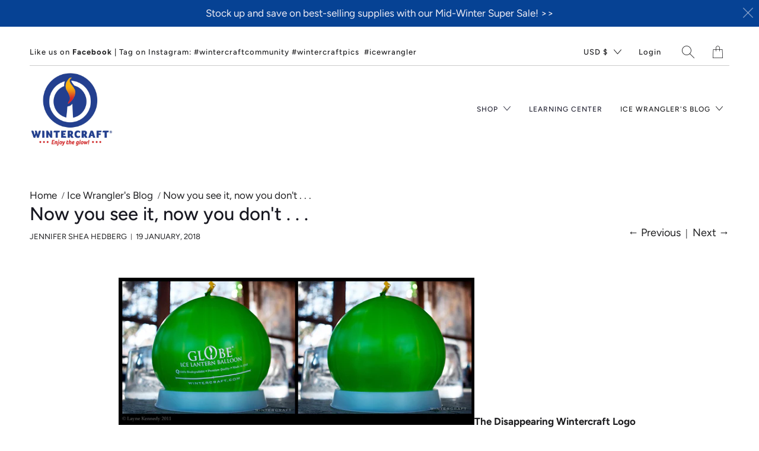

--- FILE ---
content_type: text/html; charset=utf-8
request_url: https://www.wintercraft.com/blogs/icewranglers-blog/now-you-see-it-now-you-dont
body_size: 22021
content:


 <!DOCTYPE html>
<!--[if IE 9 ]><html class="ie ie9" lang="en"> <![endif]-->
<!--[if (gte IE 10)|!(IE)]><!--><html lang="en"> <!--<![endif]-->
<head>
  
<!-- Google Tag Manager -->
<script>(function(w,d,s,l,i){w[l]=w[l]||[];w[l].push({'gtm.start':
new Date().getTime(),event:'gtm.js'});var f=d.getElementsByTagName(s)[0],
j=d.createElement(s),dl=l!='dataLayer'?'&l='+l:'';j.async=true;j.src=
'https://www.googletagmanager.com/gtm.js?id='+i+dl;f.parentNode.insertBefore(j,f);
})(window,document,'script','dataLayer','GTM-55GPFND');</script>
<!-- End Google Tag Manager --> <meta charset="utf-8"> <meta http-equiv="cleartype" content="on"> <meta name="robots" content="index,follow"> <title>Now you see it, now you don&#39;t . . . - Wintercraft</title> <meta name="description" content="The Disappearing Wintercraft Logo A logo on a balloon may seem like an insignificant detail, but branding is critical to any company--especially a small DIY ice luminary company like Wintercraft. This season, if you have purchased a Wintercraft Globe Ice Lantern Kit, received one as a gift, or ordered replacement ballo" />
  

  

<meta name="author" content="Wintercraft">
<meta property="og:url" content="https://www.wintercraft.com/blogs/icewranglers-blog/now-you-see-it-now-you-dont">
<meta property="og:site_name" content="Wintercraft"> <meta property="og:type" content="article"> <meta property="og:title" content="Now you see it, now you don&#39;t . . ."> <meta property="og:image" content="http://www.wintercraft.com/cdn/shop/articles/Wintercraft-Beautiful-Globe-Ice-Lantern-with-Party-Lights_600x.png?v=1516392679"> <meta property="og:image:secure_url" content="https://www.wintercraft.com/cdn/shop/articles/Wintercraft-Beautiful-Globe-Ice-Lantern-with-Party-Lights_600x.png?v=1516392679"> <meta property="og:image:width" content="600"> <meta property="og:image:height" content="484"> <meta property="og:image:alt" content="Now you see it, now you don't . . ."> <meta property="og:description" content="The Disappearing Wintercraft Logo A logo on a balloon may seem like an insignificant detail, but branding is critical to any company--especially a small DIY ice luminary company like Wintercraft. This season, if you have purchased a Wintercraft Globe Ice Lantern Kit, received one as a gift, or ordered replacement ballo"> <meta name="twitter:site" content="@IceWrangler">

<meta name="twitter:card" content="summary"> <meta name="twitter:title" content="Now you see it, now you don't . . ."> <meta name="twitter:description" content="Balloon quality is of utmost importance to us at Wintercraft, so when we noticed a problem, we decided to make a change! ﻿"> <meta property="twitter:image" content="http://www.wintercraft.com/cdn/shop/articles/Wintercraft-Beautiful-Globe-Ice-Lantern-with-Party-Lights_600x.png?v=1516392679"> <meta name="twitter:image:alt" content="Now you see it, now you don't . . ."> <!-- Mobile Specific Metas --> <meta name="HandheldFriendly" content="True"> <meta name="MobileOptimized" content="320"> <meta name="viewport" content="width=device-width,initial-scale=1"> <meta name="theme-color" content="#ffffff"> <!-- Preconnect Domains --> <link rel="preconnect" href="https://cdn.shopify.com" crossorigin> <link rel="preconnect" href="https://fonts.shopify.com" crossorigin> <link rel="preconnect" href="https://monorail-edge.shopifysvc.com"> <!-- Preload Assets --> <link rel="preload" href="//www.wintercraft.com/cdn/shop/t/26/assets/vendors.js?v=4886482485464584791634137130" as="script"> <link rel="preload" href="//www.wintercraft.com/cdn/shop/t/26/assets/fancybox.css?v=30466120580444283401634137124" as="style"> <link rel="preload" href="//www.wintercraft.com/cdn/shop/t/26/assets/styles.css?v=29793122674603243811766247168" as="style"> <link rel="preload" href="//www.wintercraft.com/cdn/shop/t/26/assets/app.js?v=125810213848200136871704052627" as="script"> <!-- Stylesheet for Fancybox library --> <link href="//www.wintercraft.com/cdn/shop/t/26/assets/fancybox.css?v=30466120580444283401634137124" rel="stylesheet" type="text/css" media="all" /> <!-- Stylesheets for Artisan --> <link href="//www.wintercraft.com/cdn/shop/t/26/assets/styles.css?v=29793122674603243811766247168" rel="stylesheet" type="text/css" media="all" /> <link rel="shortcut icon" type="image/x-icon" href="//www.wintercraft.com/cdn/shop/files/WintercraftLogo_180x180.jpg?v=1613681306"> <link rel="apple-touch-icon" href="//www.wintercraft.com/cdn/shop/files/WintercraftLogo_180x180.jpg?v=1613681306"/> <link rel="apple-touch-icon" sizes="72x72" href="//www.wintercraft.com/cdn/shop/files/WintercraftLogo_72x72.jpg?v=1613681306"/> <link rel="apple-touch-icon" sizes="114x114" href="//www.wintercraft.com/cdn/shop/files/WintercraftLogo_114x114.jpg?v=1613681306"/> <link rel="apple-touch-icon" sizes="180x180" href="//www.wintercraft.com/cdn/shop/files/WintercraftLogo_180x180.jpg?v=1613681306"/> <link rel="apple-touch-icon" sizes="228x228" href="//www.wintercraft.com/cdn/shop/files/WintercraftLogo_228x228.jpg?v=1613681306"/> <link rel="canonical" href="https://www.wintercraft.com/blogs/icewranglers-blog/now-you-see-it-now-you-dont"/> <script type="text/javascript" src="/services/javascripts/currencies.js" defer></script> <script src="//www.wintercraft.com/cdn/shop/t/26/assets/currencies.js?v=118428451790797191331634137124" defer></script> <script>
    window.Theme = window.Theme || {};
    window.Theme.version = '1.4.2';
    window.Theme.name = 'Artisan';</script> <script>
    
Shopify = window.Shopify || {};


window.Shopify.theme_settings = {};
window.Shopify.routes = {};

window.Shopify.theme_settings.current_locale = "en";
window.Shopify.theme_settings.shop_url = "https://www.wintercraft.com";


window.Shopify.theme_settings.search_option = "everything";
window.Shopify.theme_settings.search_items_to_display = 5;
window.Shopify.theme_settings.enable_autocomplete = true;


window.Shopify.theme_settings.cart_action = "ajax";
window.Shopify.theme_settings.display_inventory_left = false;
window.Shopify.theme_settings.limit_quantity = false;


window.Shopify.theme_settings.free_text = "";


window.Shopify.theme_settings.product_form_style = "dropdown";
window.Shopify.theme_settings.enable_quickshop = false;
window.Shopify.theme_settings.inventory_threshold = 10;
window.Shopify.theme_settings.free_price_text = "";


window.Shopify.theme_settings.collection_swatches = false;
window.Shopify.theme_settings.collection_secondary_image = false;
window.Shopify.theme_settings.enable_shopify_collection_badges = true;
window.Shopify.theme_settings.display_tos_checkbox = false;
window.Shopify.theme_settings.go_to_checkout = true;
window.Shopify.theme_settings.enable_shopify_review_comments = true;


window.Shopify.theme_settings.heading_accent = "horizontal";
window.Shopify.theme_settings.heading_animation = true;


window.Shopify.translation = window.Shopify.translation || {};


window.Shopify.translation.newsletter_success_text = "Thank you for joining our mailing list! Please check your email to confirm that you&amp;#39;d like to subscribe. ";


window.Shopify.translation.menu = "Menu";


window.Shopify.translation.agree_to_terms_warning = "You must agree with the terms and conditions to checkout.";
window.Shopify.translation.cart_discount = "Discount";
window.Shopify.translation.subtotal = "Subtotal";
window.Shopify.translation.edit_cart = "Edit Cart";
window.Shopify.translation.add_to_cart_success = "Translation missing: en.layout.general.add_to_cart_success";
window.Shopify.translation.agree_to_terms_html = "Agree to Terms";
window.Shopify.translation.checkout = "Checkout";
window.Shopify.translation.or = "Translation missing: en.layout.general.or";
window.Shopify.translation.continue_shopping = "Continue";
window.Shopify.translation.cart_remove = "Remove";


window.Shopify.translation.product_add_to_cart_success = "Added";
window.Shopify.translation.product_add_to_cart = "Add to Cart";
window.Shopify.translation.product_notify_form_email = "Email address";
window.Shopify.translation.product_notify_form_send = "Send";
window.Shopify.translation.items_left_count_one = "item left";
window.Shopify.translation.items_left_count_other = "items left";
window.Shopify.translation.product_sold_out = "Sold Out";
window.Shopify.translation.product_unavailable = "Unavailable";
window.Shopify.translation.product_notify_form_success = "Thanks! We will notify you when this product becomes available!";
window.Shopify.translation.product_savings = "You save:";
window.Shopify.translation.product_from = "from";



window.Shopify.translation.search = "Search";
window.Shopify.translation.all_results = "View all results";
window.Shopify.translation.no_results = "No results found.";


window.Shopify.media_queries = window.Shopify.media_queries || {};
window.Shopify.media_queries.small = window.matchMedia( "(max-width: 480px)" );
window.Shopify.media_queries.medium = window.matchMedia( "(max-width: 798px)" );
window.Shopify.media_queries.large = window.matchMedia( "(min-width: 799px)" );
window.Shopify.media_queries.larger = window.matchMedia( "(min-width: 960px)" );
window.Shopify.media_queries.xlarge = window.matchMedia( "(min-width: 1200px)" );
window.Shopify.media_queries.ie10 = window.matchMedia( "all and (-ms-high-contrast: none), (-ms-high-contrast: active)" );
window.Shopify.media_queries.tablet = window.matchMedia( "only screen and (min-width: 799px) and (max-width: 1024px)" );


Currency = window.Currency || {};


Currency.shop_currency = "USD";
Currency.default_currency = "USD";
Currency.display_format = "money_format";
Currency.money_format = "$ {{amount}}";
Currency.money_format_no_currency = "$ {{amount}}";
Currency.money_format_currency = "$ {{amount}} USD";
Currency.native_multi_currency = true;
Currency.shipping_calculator = true;
Currency.iso_code = "USD";
Currency.symbol = "$";


window.Shopify.routes.root_url = "/";
window.Shopify.routes.search_url = "/search";
window.Shopify.routes.cart_url = "/cart";</script> <script src="//www.wintercraft.com/cdn/shop/t/26/assets/vendors.js?v=4886482485464584791634137130" defer></script> <script src="//www.wintercraft.com/cdn/shop/t/26/assets/app.js?v=125810213848200136871704052627" defer></script> <script>window.performance && window.performance.mark && window.performance.mark('shopify.content_for_header.start');</script><meta name="facebook-domain-verification" content="hciwbnzktyjq2b0v1l8uc4m32mo825">
<meta id="shopify-digital-wallet" name="shopify-digital-wallet" content="/6699969/digital_wallets/dialog">
<meta name="shopify-checkout-api-token" content="4e999c9826273ef96e02f278a0bf2b1e">
<meta id="in-context-paypal-metadata" data-shop-id="6699969" data-venmo-supported="false" data-environment="production" data-locale="en_US" data-paypal-v4="true" data-currency="USD">
<link rel="alternate" type="application/atom+xml" title="Feed" href="http://feeds.feedburner.com/Wintercraft-IceWranglersBlog" />
<script async="async" src="/checkouts/internal/preloads.js?locale=en-US"></script>
<link rel="preconnect" href="https://shop.app" crossorigin="anonymous">
<script async="async" src="https://shop.app/checkouts/internal/preloads.js?locale=en-US&shop_id=6699969" crossorigin="anonymous"></script>
<script id="shopify-features" type="application/json">{"accessToken":"4e999c9826273ef96e02f278a0bf2b1e","betas":["rich-media-storefront-analytics"],"domain":"www.wintercraft.com","predictiveSearch":true,"shopId":6699969,"locale":"en"}</script>
<script>var Shopify = Shopify || {};
Shopify.shop = "wintercraft-store.myshopify.com";
Shopify.locale = "en";
Shopify.currency = {"active":"USD","rate":"1.0"};
Shopify.country = "US";
Shopify.theme = {"name":"Artisan Update 2021 (Oct 9) ","id":126850039964,"schema_name":"Artisan","schema_version":"1.4.2","theme_store_id":null,"role":"main"};
Shopify.theme.handle = "null";
Shopify.theme.style = {"id":null,"handle":null};
Shopify.cdnHost = "www.wintercraft.com/cdn";
Shopify.routes = Shopify.routes || {};
Shopify.routes.root = "/";</script>
<script type="module">!function(o){(o.Shopify=o.Shopify||{}).modules=!0}(window);</script>
<script>!function(o){function n(){var o=[];function n(){o.push(Array.prototype.slice.apply(arguments))}return n.q=o,n}var t=o.Shopify=o.Shopify||{};t.loadFeatures=n(),t.autoloadFeatures=n()}(window);</script>
<script>
  window.ShopifyPay = window.ShopifyPay || {};
  window.ShopifyPay.apiHost = "shop.app\/pay";
  window.ShopifyPay.redirectState = null;
</script>
<script id="shop-js-analytics" type="application/json">{"pageType":"article"}</script>
<script defer="defer" async type="module" src="//www.wintercraft.com/cdn/shopifycloud/shop-js/modules/v2/client.init-shop-cart-sync_BT-GjEfc.en.esm.js"></script>
<script defer="defer" async type="module" src="//www.wintercraft.com/cdn/shopifycloud/shop-js/modules/v2/chunk.common_D58fp_Oc.esm.js"></script>
<script defer="defer" async type="module" src="//www.wintercraft.com/cdn/shopifycloud/shop-js/modules/v2/chunk.modal_xMitdFEc.esm.js"></script>
<script type="module">
  await import("//www.wintercraft.com/cdn/shopifycloud/shop-js/modules/v2/client.init-shop-cart-sync_BT-GjEfc.en.esm.js");
await import("//www.wintercraft.com/cdn/shopifycloud/shop-js/modules/v2/chunk.common_D58fp_Oc.esm.js");
await import("//www.wintercraft.com/cdn/shopifycloud/shop-js/modules/v2/chunk.modal_xMitdFEc.esm.js");

  window.Shopify.SignInWithShop?.initShopCartSync?.({"fedCMEnabled":true,"windoidEnabled":true});

</script>
<script>
  window.Shopify = window.Shopify || {};
  if (!window.Shopify.featureAssets) window.Shopify.featureAssets = {};
  window.Shopify.featureAssets['shop-js'] = {"shop-cart-sync":["modules/v2/client.shop-cart-sync_DZOKe7Ll.en.esm.js","modules/v2/chunk.common_D58fp_Oc.esm.js","modules/v2/chunk.modal_xMitdFEc.esm.js"],"init-fed-cm":["modules/v2/client.init-fed-cm_B6oLuCjv.en.esm.js","modules/v2/chunk.common_D58fp_Oc.esm.js","modules/v2/chunk.modal_xMitdFEc.esm.js"],"shop-cash-offers":["modules/v2/client.shop-cash-offers_D2sdYoxE.en.esm.js","modules/v2/chunk.common_D58fp_Oc.esm.js","modules/v2/chunk.modal_xMitdFEc.esm.js"],"shop-login-button":["modules/v2/client.shop-login-button_QeVjl5Y3.en.esm.js","modules/v2/chunk.common_D58fp_Oc.esm.js","modules/v2/chunk.modal_xMitdFEc.esm.js"],"pay-button":["modules/v2/client.pay-button_DXTOsIq6.en.esm.js","modules/v2/chunk.common_D58fp_Oc.esm.js","modules/v2/chunk.modal_xMitdFEc.esm.js"],"shop-button":["modules/v2/client.shop-button_DQZHx9pm.en.esm.js","modules/v2/chunk.common_D58fp_Oc.esm.js","modules/v2/chunk.modal_xMitdFEc.esm.js"],"avatar":["modules/v2/client.avatar_BTnouDA3.en.esm.js"],"init-windoid":["modules/v2/client.init-windoid_CR1B-cfM.en.esm.js","modules/v2/chunk.common_D58fp_Oc.esm.js","modules/v2/chunk.modal_xMitdFEc.esm.js"],"init-shop-for-new-customer-accounts":["modules/v2/client.init-shop-for-new-customer-accounts_C_vY_xzh.en.esm.js","modules/v2/client.shop-login-button_QeVjl5Y3.en.esm.js","modules/v2/chunk.common_D58fp_Oc.esm.js","modules/v2/chunk.modal_xMitdFEc.esm.js"],"init-shop-email-lookup-coordinator":["modules/v2/client.init-shop-email-lookup-coordinator_BI7n9ZSv.en.esm.js","modules/v2/chunk.common_D58fp_Oc.esm.js","modules/v2/chunk.modal_xMitdFEc.esm.js"],"init-shop-cart-sync":["modules/v2/client.init-shop-cart-sync_BT-GjEfc.en.esm.js","modules/v2/chunk.common_D58fp_Oc.esm.js","modules/v2/chunk.modal_xMitdFEc.esm.js"],"shop-toast-manager":["modules/v2/client.shop-toast-manager_DiYdP3xc.en.esm.js","modules/v2/chunk.common_D58fp_Oc.esm.js","modules/v2/chunk.modal_xMitdFEc.esm.js"],"init-customer-accounts":["modules/v2/client.init-customer-accounts_D9ZNqS-Q.en.esm.js","modules/v2/client.shop-login-button_QeVjl5Y3.en.esm.js","modules/v2/chunk.common_D58fp_Oc.esm.js","modules/v2/chunk.modal_xMitdFEc.esm.js"],"init-customer-accounts-sign-up":["modules/v2/client.init-customer-accounts-sign-up_iGw4briv.en.esm.js","modules/v2/client.shop-login-button_QeVjl5Y3.en.esm.js","modules/v2/chunk.common_D58fp_Oc.esm.js","modules/v2/chunk.modal_xMitdFEc.esm.js"],"shop-follow-button":["modules/v2/client.shop-follow-button_CqMgW2wH.en.esm.js","modules/v2/chunk.common_D58fp_Oc.esm.js","modules/v2/chunk.modal_xMitdFEc.esm.js"],"checkout-modal":["modules/v2/client.checkout-modal_xHeaAweL.en.esm.js","modules/v2/chunk.common_D58fp_Oc.esm.js","modules/v2/chunk.modal_xMitdFEc.esm.js"],"shop-login":["modules/v2/client.shop-login_D91U-Q7h.en.esm.js","modules/v2/chunk.common_D58fp_Oc.esm.js","modules/v2/chunk.modal_xMitdFEc.esm.js"],"lead-capture":["modules/v2/client.lead-capture_BJmE1dJe.en.esm.js","modules/v2/chunk.common_D58fp_Oc.esm.js","modules/v2/chunk.modal_xMitdFEc.esm.js"],"payment-terms":["modules/v2/client.payment-terms_Ci9AEqFq.en.esm.js","modules/v2/chunk.common_D58fp_Oc.esm.js","modules/v2/chunk.modal_xMitdFEc.esm.js"]};
</script>
<script>(function() {
  var isLoaded = false;
  function asyncLoad() {
    if (isLoaded) return;
    isLoaded = true;
    var urls = ["https:\/\/cdn-stamped-io.azureedge.net\/files\/widget.min.js?shop=wintercraft-store.myshopify.com","https:\/\/chimpstatic.com\/mcjs-connected\/js\/users\/1fb2c877ec88d80b27839bd56\/50c885ce2e9b3b48c3e50ccd8.js?shop=wintercraft-store.myshopify.com","\/\/shopify.privy.com\/widget.js?shop=wintercraft-store.myshopify.com","https:\/\/a.mailmunch.co\/widgets\/site-869407-40a37168cf879329c7731b16a2d897e5d4bb8994.js?shop=wintercraft-store.myshopify.com"];
    for (var i = 0; i <urls.length; i++) {
      var s = document.createElement('script');
      s.type = 'text/javascript';
      s.async = true;
      s.src = urls[i];
      var x = document.getElementsByTagName('script')[0];
      x.parentNode.insertBefore(s, x);
    }
  };
  if(window.attachEvent) {
    window.attachEvent('onload', asyncLoad);
  } else {
    window.addEventListener('load', asyncLoad, false);
  }
})();</script>
<script id="__st">var __st={"a":6699969,"offset":-21600,"reqid":"52a47a9c-156e-45f7-9acb-72a416e6349a-1769034720","pageurl":"www.wintercraft.com\/blogs\/icewranglers-blog\/now-you-see-it-now-you-dont","s":"articles-1002176533","u":"51bd625670a9","p":"article","rtyp":"article","rid":1002176533};</script>
<script>window.ShopifyPaypalV4VisibilityTracking = true;</script>
<script id="captcha-bootstrap">!function(){'use strict';const t='contact',e='account',n='new_comment',o=[[t,t],['blogs',n],['comments',n],[t,'customer']],c=[[e,'customer_login'],[e,'guest_login'],[e,'recover_customer_password'],[e,'create_customer']],r=t=>t.map((([t,e])=>`form[action*='/${t}']:not([data-nocaptcha='true']) input[name='form_type'][value='${e}']`)).join(','),a=t=>()=>t?[...document.querySelectorAll(t)].map((t=>t.form)):[];function s(){const t=[...o],e=r(t);return a(e)}const i='password',u='form_key',d=['recaptcha-v3-token','g-recaptcha-response','h-captcha-response',i],f=()=>{try{return window.sessionStorage}catch{return}},m='__shopify_v',_=t=>t.elements[u];function p(t,e,n=!1){try{const o=window.sessionStorage,c=JSON.parse(o.getItem(e)),{data:r}=function(t){const{data:e,action:n}=t;return t[m]||n?{data:e,action:n}:{data:t,action:n}}(c);for(const[e,n]of Object.entries(r))t.elements[e]&&(t.elements[e].value=n);n&&o.removeItem(e)}catch(o){console.error('form repopulation failed',{error:o})}}const l='form_type',E='cptcha';function T(t){t.dataset[E]=!0}const w=window,h=w.document,L='Shopify',v='ce_forms',y='captcha';let A=!1;((t,e)=>{const n=(g='f06e6c50-85a8-45c8-87d0-21a2b65856fe',I='https://cdn.shopify.com/shopifycloud/storefront-forms-hcaptcha/ce_storefront_forms_captcha_hcaptcha.v1.5.2.iife.js',D={infoText:'Protected by hCaptcha',privacyText:'Privacy',termsText:'Terms'},(t,e,n)=>{const o=w[L][v],c=o.bindForm;if(c)return c(t,g,e,D).then(n);var r;o.q.push([[t,g,e,D],n]),r=I,A||(h.body.append(Object.assign(h.createElement('script'),{id:'captcha-provider',async:!0,src:r})),A=!0)});var g,I,D;w[L]=w[L]||{},w[L][v]=w[L][v]||{},w[L][v].q=[],w[L][y]=w[L][y]||{},w[L][y].protect=function(t,e){n(t,void 0,e),T(t)},Object.freeze(w[L][y]),function(t,e,n,w,h,L){const[v,y,A,g]=function(t,e,n){const i=e?o:[],u=t?c:[],d=[...i,...u],f=r(d),m=r(i),_=r(d.filter((([t,e])=>n.includes(e))));return[a(f),a(m),a(_),s()]}(w,h,L),I=t=>{const e=t.target;return e instanceof HTMLFormElement?e:e&&e.form},D=t=>v().includes(t);t.addEventListener('submit',(t=>{const e=I(t);if(!e)return;const n=D(e)&&!e.dataset.hcaptchaBound&&!e.dataset.recaptchaBound,o=_(e),c=g().includes(e)&&(!o||!o.value);(n||c)&&t.preventDefault(),c&&!n&&(function(t){try{if(!f())return;!function(t){const e=f();if(!e)return;const n=_(t);if(!n)return;const o=n.value;o&&e.removeItem(o)}(t);const e=Array.from(Array(32),(()=>Math.random().toString(36)[2])).join('');!function(t,e){_(t)||t.append(Object.assign(document.createElement('input'),{type:'hidden',name:u})),t.elements[u].value=e}(t,e),function(t,e){const n=f();if(!n)return;const o=[...t.querySelectorAll(`input[type='${i}']`)].map((({name:t})=>t)),c=[...d,...o],r={};for(const[a,s]of new FormData(t).entries())c.includes(a)||(r[a]=s);n.setItem(e,JSON.stringify({[m]:1,action:t.action,data:r}))}(t,e)}catch(e){console.error('failed to persist form',e)}}(e),e.submit())}));const S=(t,e)=>{t&&!t.dataset[E]&&(n(t,e.some((e=>e===t))),T(t))};for(const o of['focusin','change'])t.addEventListener(o,(t=>{const e=I(t);D(e)&&S(e,y())}));const B=e.get('form_key'),M=e.get(l),P=B&&M;t.addEventListener('DOMContentLoaded',(()=>{const t=y();if(P)for(const e of t)e.elements[l].value===M&&p(e,B);[...new Set([...A(),...v().filter((t=>'true'===t.dataset.shopifyCaptcha))])].forEach((e=>S(e,t)))}))}(h,new URLSearchParams(w.location.search),n,t,e,['guest_login'])})(!0,!0)}();</script>
<script integrity="sha256-4kQ18oKyAcykRKYeNunJcIwy7WH5gtpwJnB7kiuLZ1E=" data-source-attribution="shopify.loadfeatures" defer="defer" src="//www.wintercraft.com/cdn/shopifycloud/storefront/assets/storefront/load_feature-a0a9edcb.js" crossorigin="anonymous"></script>
<script crossorigin="anonymous" defer="defer" src="//www.wintercraft.com/cdn/shopifycloud/storefront/assets/shopify_pay/storefront-65b4c6d7.js?v=20250812"></script>
<script data-source-attribution="shopify.dynamic_checkout.dynamic.init">var Shopify=Shopify||{};Shopify.PaymentButton=Shopify.PaymentButton||{isStorefrontPortableWallets:!0,init:function(){window.Shopify.PaymentButton.init=function(){};var t=document.createElement("script");t.src="https://www.wintercraft.com/cdn/shopifycloud/portable-wallets/latest/portable-wallets.en.js",t.type="module",document.head.appendChild(t)}};
</script>
<script data-source-attribution="shopify.dynamic_checkout.buyer_consent">
  function portableWalletsHideBuyerConsent(e){var t=document.getElementById("shopify-buyer-consent"),n=document.getElementById("shopify-subscription-policy-button");t&&n&&(t.classList.add("hidden"),t.setAttribute("aria-hidden","true"),n.removeEventListener("click",e))}function portableWalletsShowBuyerConsent(e){var t=document.getElementById("shopify-buyer-consent"),n=document.getElementById("shopify-subscription-policy-button");t&&n&&(t.classList.remove("hidden"),t.removeAttribute("aria-hidden"),n.addEventListener("click",e))}window.Shopify?.PaymentButton&&(window.Shopify.PaymentButton.hideBuyerConsent=portableWalletsHideBuyerConsent,window.Shopify.PaymentButton.showBuyerConsent=portableWalletsShowBuyerConsent);
</script>
<script data-source-attribution="shopify.dynamic_checkout.cart.bootstrap">document.addEventListener("DOMContentLoaded",(function(){function t(){return document.querySelector("shopify-accelerated-checkout-cart, shopify-accelerated-checkout")}if(t())Shopify.PaymentButton.init();else{new MutationObserver((function(e,n){t()&&(Shopify.PaymentButton.init(),n.disconnect())})).observe(document.body,{childList:!0,subtree:!0})}}));
</script>
<link id="shopify-accelerated-checkout-styles" rel="stylesheet" media="screen" href="https://www.wintercraft.com/cdn/shopifycloud/portable-wallets/latest/accelerated-checkout-backwards-compat.css" crossorigin="anonymous">
<style id="shopify-accelerated-checkout-cart">
        #shopify-buyer-consent {
  margin-top: 1em;
  display: inline-block;
  width: 100%;
}

#shopify-buyer-consent.hidden {
  display: none;
}

#shopify-subscription-policy-button {
  background: none;
  border: none;
  padding: 0;
  text-decoration: underline;
  font-size: inherit;
  cursor: pointer;
}

#shopify-subscription-policy-button::before {
  box-shadow: none;
}

      </style>

<script>window.performance && window.performance.mark && window.performance.mark('shopify.content_for_header.end');</script> <noscript> <style>
      .slideshow {
        opacity: 1;
      }

      .product_gallery {
        opacity: 1;
      }

      .mainBar__container.overflow--hidden {
        overflow: visible;
      }

      .newsletter-popup.remodal {
        display: none;
      }

      .fallbackImage {
        max-width: 100%;
      }

      .noscript {
        display: block;
      }

      img.lazyload[src*="_100x"],
      img.lazyload[src*="_50x"] {
        display: none;
      }

      .product_gallery_nav {
        display: none;
      }</style></noscript>
<link href="https://monorail-edge.shopifysvc.com" rel="dns-prefetch">
<script>(function(){if ("sendBeacon" in navigator && "performance" in window) {try {var session_token_from_headers = performance.getEntriesByType('navigation')[0].serverTiming.find(x => x.name == '_s').description;} catch {var session_token_from_headers = undefined;}var session_cookie_matches = document.cookie.match(/_shopify_s=([^;]*)/);var session_token_from_cookie = session_cookie_matches && session_cookie_matches.length === 2 ? session_cookie_matches[1] : "";var session_token = session_token_from_headers || session_token_from_cookie || "";function handle_abandonment_event(e) {var entries = performance.getEntries().filter(function(entry) {return /monorail-edge.shopifysvc.com/.test(entry.name);});if (!window.abandonment_tracked && entries.length === 0) {window.abandonment_tracked = true;var currentMs = Date.now();var navigation_start = performance.timing.navigationStart;var payload = {shop_id: 6699969,url: window.location.href,navigation_start,duration: currentMs - navigation_start,session_token,page_type: "article"};window.navigator.sendBeacon("https://monorail-edge.shopifysvc.com/v1/produce", JSON.stringify({schema_id: "online_store_buyer_site_abandonment/1.1",payload: payload,metadata: {event_created_at_ms: currentMs,event_sent_at_ms: currentMs}}));}}window.addEventListener('pagehide', handle_abandonment_event);}}());</script>
<script id="web-pixels-manager-setup">(function e(e,d,r,n,o){if(void 0===o&&(o={}),!Boolean(null===(a=null===(i=window.Shopify)||void 0===i?void 0:i.analytics)||void 0===a?void 0:a.replayQueue)){var i,a;window.Shopify=window.Shopify||{};var t=window.Shopify;t.analytics=t.analytics||{};var s=t.analytics;s.replayQueue=[],s.publish=function(e,d,r){return s.replayQueue.push([e,d,r]),!0};try{self.performance.mark("wpm:start")}catch(e){}var l=function(){var e={modern:/Edge?\/(1{2}[4-9]|1[2-9]\d|[2-9]\d{2}|\d{4,})\.\d+(\.\d+|)|Firefox\/(1{2}[4-9]|1[2-9]\d|[2-9]\d{2}|\d{4,})\.\d+(\.\d+|)|Chrom(ium|e)\/(9{2}|\d{3,})\.\d+(\.\d+|)|(Maci|X1{2}).+ Version\/(15\.\d+|(1[6-9]|[2-9]\d|\d{3,})\.\d+)([,.]\d+|)( \(\w+\)|)( Mobile\/\w+|) Safari\/|Chrome.+OPR\/(9{2}|\d{3,})\.\d+\.\d+|(CPU[ +]OS|iPhone[ +]OS|CPU[ +]iPhone|CPU IPhone OS|CPU iPad OS)[ +]+(15[._]\d+|(1[6-9]|[2-9]\d|\d{3,})[._]\d+)([._]\d+|)|Android:?[ /-](13[3-9]|1[4-9]\d|[2-9]\d{2}|\d{4,})(\.\d+|)(\.\d+|)|Android.+Firefox\/(13[5-9]|1[4-9]\d|[2-9]\d{2}|\d{4,})\.\d+(\.\d+|)|Android.+Chrom(ium|e)\/(13[3-9]|1[4-9]\d|[2-9]\d{2}|\d{4,})\.\d+(\.\d+|)|SamsungBrowser\/([2-9]\d|\d{3,})\.\d+/,legacy:/Edge?\/(1[6-9]|[2-9]\d|\d{3,})\.\d+(\.\d+|)|Firefox\/(5[4-9]|[6-9]\d|\d{3,})\.\d+(\.\d+|)|Chrom(ium|e)\/(5[1-9]|[6-9]\d|\d{3,})\.\d+(\.\d+|)([\d.]+$|.*Safari\/(?![\d.]+ Edge\/[\d.]+$))|(Maci|X1{2}).+ Version\/(10\.\d+|(1[1-9]|[2-9]\d|\d{3,})\.\d+)([,.]\d+|)( \(\w+\)|)( Mobile\/\w+|) Safari\/|Chrome.+OPR\/(3[89]|[4-9]\d|\d{3,})\.\d+\.\d+|(CPU[ +]OS|iPhone[ +]OS|CPU[ +]iPhone|CPU IPhone OS|CPU iPad OS)[ +]+(10[._]\d+|(1[1-9]|[2-9]\d|\d{3,})[._]\d+)([._]\d+|)|Android:?[ /-](13[3-9]|1[4-9]\d|[2-9]\d{2}|\d{4,})(\.\d+|)(\.\d+|)|Mobile Safari.+OPR\/([89]\d|\d{3,})\.\d+\.\d+|Android.+Firefox\/(13[5-9]|1[4-9]\d|[2-9]\d{2}|\d{4,})\.\d+(\.\d+|)|Android.+Chrom(ium|e)\/(13[3-9]|1[4-9]\d|[2-9]\d{2}|\d{4,})\.\d+(\.\d+|)|Android.+(UC? ?Browser|UCWEB|U3)[ /]?(15\.([5-9]|\d{2,})|(1[6-9]|[2-9]\d|\d{3,})\.\d+)\.\d+|SamsungBrowser\/(5\.\d+|([6-9]|\d{2,})\.\d+)|Android.+MQ{2}Browser\/(14(\.(9|\d{2,})|)|(1[5-9]|[2-9]\d|\d{3,})(\.\d+|))(\.\d+|)|K[Aa][Ii]OS\/(3\.\d+|([4-9]|\d{2,})\.\d+)(\.\d+|)/},d=e.modern,r=e.legacy,n=navigator.userAgent;return n.match(d)?"modern":n.match(r)?"legacy":"unknown"}(),u="modern"===l?"modern":"legacy",c=(null!=n?n:{modern:"",legacy:""})[u],f=function(e){return[e.baseUrl,"/wpm","/b",e.hashVersion,"modern"===e.buildTarget?"m":"l",".js"].join("")}({baseUrl:d,hashVersion:r,buildTarget:u}),m=function(e){var d=e.version,r=e.bundleTarget,n=e.surface,o=e.pageUrl,i=e.monorailEndpoint;return{emit:function(e){var a=e.status,t=e.errorMsg,s=(new Date).getTime(),l=JSON.stringify({metadata:{event_sent_at_ms:s},events:[{schema_id:"web_pixels_manager_load/3.1",payload:{version:d,bundle_target:r,page_url:o,status:a,surface:n,error_msg:t},metadata:{event_created_at_ms:s}}]});if(!i)return console&&console.warn&&console.warn("[Web Pixels Manager] No Monorail endpoint provided, skipping logging."),!1;try{return self.navigator.sendBeacon.bind(self.navigator)(i,l)}catch(e){}var u=new XMLHttpRequest;try{return u.open("POST",i,!0),u.setRequestHeader("Content-Type","text/plain"),u.send(l),!0}catch(e){return console&&console.warn&&console.warn("[Web Pixels Manager] Got an unhandled error while logging to Monorail."),!1}}}}({version:r,bundleTarget:l,surface:e.surface,pageUrl:self.location.href,monorailEndpoint:e.monorailEndpoint});try{o.browserTarget=l,function(e){var d=e.src,r=e.async,n=void 0===r||r,o=e.onload,i=e.onerror,a=e.sri,t=e.scriptDataAttributes,s=void 0===t?{}:t,l=document.createElement("script"),u=document.querySelector("head"),c=document.querySelector("body");if(l.async=n,l.src=d,a&&(l.integrity=a,l.crossOrigin="anonymous"),s)for(var f in s)if(Object.prototype.hasOwnProperty.call(s,f))try{l.dataset[f]=s[f]}catch(e){}if(o&&l.addEventListener("load",o),i&&l.addEventListener("error",i),u)u.appendChild(l);else{if(!c)throw new Error("Did not find a head or body element to append the script");c.appendChild(l)}}({src:f,async:!0,onload:function(){if(!function(){var e,d;return Boolean(null===(d=null===(e=window.Shopify)||void 0===e?void 0:e.analytics)||void 0===d?void 0:d.initialized)}()){var d=window.webPixelsManager.init(e)||void 0;if(d){var r=window.Shopify.analytics;r.replayQueue.forEach((function(e){var r=e[0],n=e[1],o=e[2];d.publishCustomEvent(r,n,o)})),r.replayQueue=[],r.publish=d.publishCustomEvent,r.visitor=d.visitor,r.initialized=!0}}},onerror:function(){return m.emit({status:"failed",errorMsg:"".concat(f," has failed to load")})},sri:function(e){var d=/^sha384-[A-Za-z0-9+/=]+$/;return"string"==typeof e&&d.test(e)}(c)?c:"",scriptDataAttributes:o}),m.emit({status:"loading"})}catch(e){m.emit({status:"failed",errorMsg:(null==e?void 0:e.message)||"Unknown error"})}}})({shopId: 6699969,storefrontBaseUrl: "https://www.wintercraft.com",extensionsBaseUrl: "https://extensions.shopifycdn.com/cdn/shopifycloud/web-pixels-manager",monorailEndpoint: "https://monorail-edge.shopifysvc.com/unstable/produce_batch",surface: "storefront-renderer",enabledBetaFlags: ["2dca8a86"],webPixelsConfigList: [{"id":"shopify-app-pixel","configuration":"{}","eventPayloadVersion":"v1","runtimeContext":"STRICT","scriptVersion":"0450","apiClientId":"shopify-pixel","type":"APP","privacyPurposes":["ANALYTICS","MARKETING"]},{"id":"shopify-custom-pixel","eventPayloadVersion":"v1","runtimeContext":"LAX","scriptVersion":"0450","apiClientId":"shopify-pixel","type":"CUSTOM","privacyPurposes":["ANALYTICS","MARKETING"]}],isMerchantRequest: false,initData: {"shop":{"name":"Wintercraft","paymentSettings":{"currencyCode":"USD"},"myshopifyDomain":"wintercraft-store.myshopify.com","countryCode":"US","storefrontUrl":"https:\/\/www.wintercraft.com"},"customer":null,"cart":null,"checkout":null,"productVariants":[],"purchasingCompany":null},},"https://www.wintercraft.com/cdn","fcfee988w5aeb613cpc8e4bc33m6693e112",{"modern":"","legacy":""},{"shopId":"6699969","storefrontBaseUrl":"https:\/\/www.wintercraft.com","extensionBaseUrl":"https:\/\/extensions.shopifycdn.com\/cdn\/shopifycloud\/web-pixels-manager","surface":"storefront-renderer","enabledBetaFlags":"[\"2dca8a86\"]","isMerchantRequest":"false","hashVersion":"fcfee988w5aeb613cpc8e4bc33m6693e112","publish":"custom","events":"[[\"page_viewed\",{}]]"});</script><script>
  window.ShopifyAnalytics = window.ShopifyAnalytics || {};
  window.ShopifyAnalytics.meta = window.ShopifyAnalytics.meta || {};
  window.ShopifyAnalytics.meta.currency = 'USD';
  var meta = {"page":{"pageType":"article","resourceType":"article","resourceId":1002176533,"requestId":"52a47a9c-156e-45f7-9acb-72a416e6349a-1769034720"}};
  for (var attr in meta) {
    window.ShopifyAnalytics.meta[attr] = meta[attr];
  }
</script>
<script class="analytics">
  (function () {
    var customDocumentWrite = function(content) {
      var jquery = null;

      if (window.jQuery) {
        jquery = window.jQuery;
      } else if (window.Checkout && window.Checkout.$) {
        jquery = window.Checkout.$;
      }

      if (jquery) {
        jquery('body').append(content);
      }
    };

    var hasLoggedConversion = function(token) {
      if (token) {
        return document.cookie.indexOf('loggedConversion=' + token) !== -1;
      }
      return false;
    }

    var setCookieIfConversion = function(token) {
      if (token) {
        var twoMonthsFromNow = new Date(Date.now());
        twoMonthsFromNow.setMonth(twoMonthsFromNow.getMonth() + 2);

        document.cookie = 'loggedConversion=' + token + '; expires=' + twoMonthsFromNow;
      }
    }

    var trekkie = window.ShopifyAnalytics.lib = window.trekkie = window.trekkie || [];
    if (trekkie.integrations) {
      return;
    }
    trekkie.methods = [
      'identify',
      'page',
      'ready',
      'track',
      'trackForm',
      'trackLink'
    ];
    trekkie.factory = function(method) {
      return function() {
        var args = Array.prototype.slice.call(arguments);
        args.unshift(method);
        trekkie.push(args);
        return trekkie;
      };
    };
    for (var i = 0; i < trekkie.methods.length; i++) {
      var key = trekkie.methods[i];
      trekkie[key] = trekkie.factory(key);
    }
    trekkie.load = function(config) {
      trekkie.config = config || {};
      trekkie.config.initialDocumentCookie = document.cookie;
      var first = document.getElementsByTagName('script')[0];
      var script = document.createElement('script');
      script.type = 'text/javascript';
      script.onerror = function(e) {
        var scriptFallback = document.createElement('script');
        scriptFallback.type = 'text/javascript';
        scriptFallback.onerror = function(error) {
                var Monorail = {
      produce: function produce(monorailDomain, schemaId, payload) {
        var currentMs = new Date().getTime();
        var event = {
          schema_id: schemaId,
          payload: payload,
          metadata: {
            event_created_at_ms: currentMs,
            event_sent_at_ms: currentMs
          }
        };
        return Monorail.sendRequest("https://" + monorailDomain + "/v1/produce", JSON.stringify(event));
      },
      sendRequest: function sendRequest(endpointUrl, payload) {
        // Try the sendBeacon API
        if (window && window.navigator && typeof window.navigator.sendBeacon === 'function' && typeof window.Blob === 'function' && !Monorail.isIos12()) {
          var blobData = new window.Blob([payload], {
            type: 'text/plain'
          });

          if (window.navigator.sendBeacon(endpointUrl, blobData)) {
            return true;
          } // sendBeacon was not successful

        } // XHR beacon

        var xhr = new XMLHttpRequest();

        try {
          xhr.open('POST', endpointUrl);
          xhr.setRequestHeader('Content-Type', 'text/plain');
          xhr.send(payload);
        } catch (e) {
          console.log(e);
        }

        return false;
      },
      isIos12: function isIos12() {
        return window.navigator.userAgent.lastIndexOf('iPhone; CPU iPhone OS 12_') !== -1 || window.navigator.userAgent.lastIndexOf('iPad; CPU OS 12_') !== -1;
      }
    };
    Monorail.produce('monorail-edge.shopifysvc.com',
      'trekkie_storefront_load_errors/1.1',
      {shop_id: 6699969,
      theme_id: 126850039964,
      app_name: "storefront",
      context_url: window.location.href,
      source_url: "//www.wintercraft.com/cdn/s/trekkie.storefront.9615f8e10e499e09ff0451d383e936edfcfbbf47.min.js"});

        };
        scriptFallback.async = true;
        scriptFallback.src = '//www.wintercraft.com/cdn/s/trekkie.storefront.9615f8e10e499e09ff0451d383e936edfcfbbf47.min.js';
        first.parentNode.insertBefore(scriptFallback, first);
      };
      script.async = true;
      script.src = '//www.wintercraft.com/cdn/s/trekkie.storefront.9615f8e10e499e09ff0451d383e936edfcfbbf47.min.js';
      first.parentNode.insertBefore(script, first);
    };
    trekkie.load(
      {"Trekkie":{"appName":"storefront","development":false,"defaultAttributes":{"shopId":6699969,"isMerchantRequest":null,"themeId":126850039964,"themeCityHash":"3802910094399826917","contentLanguage":"en","currency":"USD","eventMetadataId":"301534e8-6fc1-4300-af48-033a64618db4"},"isServerSideCookieWritingEnabled":true,"monorailRegion":"shop_domain","enabledBetaFlags":["65f19447"]},"Session Attribution":{},"S2S":{"facebookCapiEnabled":false,"source":"trekkie-storefront-renderer","apiClientId":580111}}
    );

    var loaded = false;
    trekkie.ready(function() {
      if (loaded) return;
      loaded = true;

      window.ShopifyAnalytics.lib = window.trekkie;

      var originalDocumentWrite = document.write;
      document.write = customDocumentWrite;
      try { window.ShopifyAnalytics.merchantGoogleAnalytics.call(this); } catch(error) {};
      document.write = originalDocumentWrite;

      window.ShopifyAnalytics.lib.page(null,{"pageType":"article","resourceType":"article","resourceId":1002176533,"requestId":"52a47a9c-156e-45f7-9acb-72a416e6349a-1769034720","shopifyEmitted":true});

      var match = window.location.pathname.match(/checkouts\/(.+)\/(thank_you|post_purchase)/)
      var token = match? match[1]: undefined;
      if (!hasLoggedConversion(token)) {
        setCookieIfConversion(token);
        
      }
    });


        var eventsListenerScript = document.createElement('script');
        eventsListenerScript.async = true;
        eventsListenerScript.src = "//www.wintercraft.com/cdn/shopifycloud/storefront/assets/shop_events_listener-3da45d37.js";
        document.getElementsByTagName('head')[0].appendChild(eventsListenerScript);

})();</script>
  <script>
  if (!window.ga || (window.ga && typeof window.ga !== 'function')) {
    window.ga = function ga() {
      (window.ga.q = window.ga.q || []).push(arguments);
      if (window.Shopify && window.Shopify.analytics && typeof window.Shopify.analytics.publish === 'function') {
        window.Shopify.analytics.publish("ga_stub_called", {}, {sendTo: "google_osp_migration"});
      }
      console.error("Shopify's Google Analytics stub called with:", Array.from(arguments), "\nSee https://help.shopify.com/manual/promoting-marketing/pixels/pixel-migration#google for more information.");
    };
    if (window.Shopify && window.Shopify.analytics && typeof window.Shopify.analytics.publish === 'function') {
      window.Shopify.analytics.publish("ga_stub_initialized", {}, {sendTo: "google_osp_migration"});
    }
  }
</script>
<script
  defer
  src="https://www.wintercraft.com/cdn/shopifycloud/perf-kit/shopify-perf-kit-3.0.4.min.js"
  data-application="storefront-renderer"
  data-shop-id="6699969"
  data-render-region="gcp-us-central1"
  data-page-type="article"
  data-theme-instance-id="126850039964"
  data-theme-name="Artisan"
  data-theme-version="1.4.2"
  data-monorail-region="shop_domain"
  data-resource-timing-sampling-rate="10"
  data-shs="true"
  data-shs-beacon="true"
  data-shs-export-with-fetch="true"
  data-shs-logs-sample-rate="1"
  data-shs-beacon-endpoint="https://www.wintercraft.com/api/collect"
></script>
</head>

<body class="article"
  data-money-format="$ {{amount}}"
  data-shop-url="https://www.wintercraft.com"
  data-active-currency="USD"
  data-currency-format="money_format"
  data-default-currency="USD"
  data-current-currency="USD"> <div id="shopify-section-header" class="shopify-section header-section"> 



<script type="application/ld+json">
  {
    "@context": "http://schema.org",
    "@type": "Organization",
    "name": "Wintercraft",
    
      
      "logo": "https://www.wintercraft.com/cdn/shop/files/WintercraftLogo_936x.jpg?v=1613681306",
    
    "sameAs": [
      "https://twitter.com/IceWrangler",
      "https://www.facebook.com/wintercraft",
      "http://www.pinterest.com/wintercraft/",
      "http://instagram.com/wintercraftcommunity",
      "",
      "",
      "http://www.youtube.com/user/WintercraftMedia?feature=mhee",
      ""
    ],
    "url": "https://www.wintercraft.com"
  }
</script> <div class="announcementBar textAlign--center"> <div class="announcementBar__container"> <a href="/collections/mid-winter-super-sale"> <p>Stock up and save on best-selling supplies with our Mid-Winter Super Sale! >></p></a></div> <span class="announcementBar__close icon-cross js-close-announcement"></span></div>
  



<div data-section-id="header" data-section-type="header-section">
  
<script>
  window.markerConfig = {
    destination: '6176e8e3c6bd0125f7fc2a24', 
    source: 'snippet'
  };
</script>

<script>
!function(e,r,a){if(!e.__Marker){e.__Marker={};var t=[],n={__cs:t};["show","hide","isVisible","capture","cancelCapture","unload","reload","isExtensionInstalled","setReporter","setCustomData","on","off"].forEach(function(e){n[e]=function(){var r=Array.prototype.slice.call(arguments);r.unshift(e),t.push(r)}}),e.Marker=n;var s=r.createElement("script");s.async=1,s.src="https://edge.marker.io/latest/shim.js";var i=r.getElementsByTagName("script")[0];i.parentNode.insertBefore(s,i)}}(window,document);
</script> <header role="banner" class="section"> <div class="container"> <div class="one-whole column has-full-width-on-mobile"> <nav class="topBar topBar--disclosure-enabled"> <div class="topBar__container"> <span class="topBar__information"> <p>Like us on <a href="https://www.facebook.com/wintercraft" title="https://www.facebook.com/wintercraft"><strong>Facebook</strong></a> | Tag on Instagram: #wintercraftcommunity #wintercraftpics  #icewrangler</p></span> <div class="topBar__details"><div class="topBar__currencyConverter smallScreen--hide">
                  
                    


<form method="post" action="/localization" id="header__selector-form" accept-charset="UTF-8" class="selectors-form" enctype="multipart/form-data"><input type="hidden" name="form_type" value="localization" /><input type="hidden" name="utf8" value="✓" /><input type="hidden" name="_method" value="put" /><input type="hidden" name="return_to" value="/blogs/icewranglers-blog/now-you-see-it-now-you-dont" /><div class="localization header-menu__disclosure"> <div class="selectors-form__wrap"><div class="selectors-form__item selectors-form__currency"> <h2 class="hidden" id="currency-heading">
          Currency</h2> <input type="hidden" name="currency_code" id="CurrencySelector" value="USD" data-disclosure-input/> <div class="disclosure disclosure--currency disclosure-text-style-uppercase" data-disclosure data-disclosure-currency> <button type="button" class="disclosure__toggle disclosure__toggle--currency" aria-expanded="false" aria-controls="currency-list" aria-describedby="currency-heading" data-disclosure-toggle>
            USD $<span class="icon-down-caret"></span></button> <div class="disclosure__list-wrap"> <ul id="currency-list" class="disclosure-list" data-disclosure-list> <li class="disclosure-list__item "> <button type="submit" class="disclosure__button" name="currency_code" value="AUD">
                    AUD $</button></li> <li class="disclosure-list__item "> <button type="submit" class="disclosure__button" name="currency_code" value="CAD">
                    CAD $</button></li> <li class="disclosure-list__item "> <button type="submit" class="disclosure__button" name="currency_code" value="CHF">
                    CHF CHF</button></li> <li class="disclosure-list__item "> <button type="submit" class="disclosure__button" name="currency_code" value="DKK">
                    DKK kr.</button></li> <li class="disclosure-list__item "> <button type="submit" class="disclosure__button" name="currency_code" value="EUR">
                    EUR €</button></li> <li class="disclosure-list__item "> <button type="submit" class="disclosure__button" name="currency_code" value="ISK">
                    ISK kr</button></li> <li class="disclosure-list__item "> <button type="submit" class="disclosure__button" name="currency_code" value="SEK">
                    SEK kr</button></li> <li class="disclosure-list__item disclosure-list__item--current"> <button type="submit" class="disclosure__button" name="currency_code" value="USD">
                    USD $</button></li></ul></div></div></div></div>
</div></form></div><div class="topBar__menu smallScreen--show"> <a href="#" class="icon-menu js-menu" title="My Account "></a></div> <div class="topBar__account smallScreen--hide"> <a href="/account" title="My Account "><p>Login</p></a></div> <div class="topBar__search"> <a title="Search" href="/search" tabindex="0"><span class="icon-search"></span></a> <div class="search__dropdown animated fadeIn"> <div class="search__form" data-autocomplete-true> <form action="/search" class="search_form"> <input type="hidden" name="type" value="everything" /> <label for="q" class="visuallyhidden">Find what you seek</label> <input id="q" class="search__input" type="text" name="q" placeholder="Find what you seek" value="" autocapitalize="off" autocomplete="off" autocorrect="off" /> <input type="submit" name="submit" class="search__button action_button" value="Search" /></form></div></div></div> <a href="/" class="topBar__logo--mobile"> <img src="//www.wintercraft.com/cdn/shop/files/WintercraftLogo_410x.jpg?v=1613681306" class="primary_logo" alt="Wintercraft" style="max-width: 140px;" /></a> <div class="cart_container"> <div class="topBar__cartWrapper"> <a href="/cart" class="topBar__cart mini_cart"> <span class="visuallyhidden">Translation missing: en.layout.general.title</span> <span class="cart-icon icon-shopping-purse"></span> <span class="topBar__cartCount cart_count hidden">0</span></a> <div class="topBar__miniCart animated fadeIn"> <div class="miniCart__empty js-empty-cart__message "> <p class="empty_cart">Your Cart is Empty</p></div> <form id="mini_cart_form" action="/checkout" method="post" data-money-format="$ {{amount}}" data-shop-currency="USD" data-shop-name="Wintercraft" class="js-cart_content__form js-minicart-form mini-cart-form hidden"> <ul class="cart_items js-cart_items"></ul> <div class="miniCart__details"> <div class="miniCart__subtotal js-cart_subtotal textAlign--right"> <span class="subtotal__text">Subtotal:</span> <span class="subtotal__money"> <span class="money">
                              


  $ 0.00</span></span></div> <textarea class="miniCart__orderNotes" id="note" name="note" rows="2" placeholder="Order Notes"></textarea> <div class="miniCart__warningBox warning-box"></div> <div class="miniCart__buttons"> <a href="/cart" class="secondary_button button">View cart</a> <input type="submit" class="action_button" value="Checkout" /></div></div></form></div></div></div></div></div></nav> <nav class="mainBar"> <div class="mainBar__container vertical__middle overflow--hidden"> <div class="mainBar__siteName"> <div class="h1"> <a href="/" class="mainBar__logo"> <img src="//www.wintercraft.com/cdn/shop/files/WintercraftLogo_410x.jpg?v=1613681306" class="primary_logo" alt="Wintercraft" style="max-width: 140px;" /></a></div></div> <div class="mainBar__mainMenu menuPosition--right"> <ul class="mainMenu js-navigation"> <li class="dropdown" aria-haspopup="true" aria-expanded="false"> <a  class="mainMenu__link "
           href="/collections/all" >
          Shop <span class="icon-down-caret"></span></a> <ul class="mainMenu__submenu"> <li><a class="" href="/collections/kits">Ice Lantern Kits</a></li> <li><a class="" href="/collections/ice-luminary-molds">Reusable Ice Luminary Molds</a></li> <li><a class="" href="/products/ice-luminary-magic-book">Ice Luminary Magic DIY Book</a></li> <li><a class="" href="/collections/supplies">Ice Lantern Supplies</a></li></ul></li> <li> <a href="https://wintercraft.com/pages/learn" >Learning Center</a></li> <li class="dropdown" aria-haspopup="true" aria-expanded="false"> <a  class="mainMenu__link active"
           href="/blogs/icewranglers-blog" >
          Ice Wrangler's Blog <span class="icon-down-caret"></span></a> <ul class="mainMenu__submenu"> <li><a class="" href="/pages/meet-the-artists">Meet the Ice Wrangler</a></li> <li><a class="active" href="/blogs/icewranglers-blog">Blog</a></li></ul></li>
    
  
</ul></div></div></nav></div></div></header>
</div>

<div class="mobileMenu__overlay is-inactive" style="margin-left: -100%;"> <span class="mobileMenu__close icon-cross"></span> <div class="mobileMenu__wrapper textAlign--center"> <a href="/" class="topBar__logo--mobile"> <img src="//www.wintercraft.com/cdn/shop/files/WintercraftLogo_410x.jpg?v=1613681306" class="primary_logo" alt="Wintercraft" style="max-width: 140px;" /></a> <p><p>Like us on <a href="https://www.facebook.com/wintercraft" title="https://www.facebook.com/wintercraft"><strong>Facebook</strong></a> | Tag on Instagram: #wintercraftcommunity #wintercraftpics  #icewrangler</p></p> <div class="mobileMenu__menu-wrap"> <ul id="mobileMenu" class="mobileMenu__list"> <li data-mobile-dropdown-rel="shop" class="sublink"> <a  href="/collections/all" class="parent-link--true">
            Shop <span class="icon-down-caret"></span></a> <ul class="mobileMenu__submenu"> <li><a class="" href="/collections/kits">Ice Lantern Kits</a></li> <li><a class="" href="/collections/ice-luminary-molds">Reusable Ice Luminary Molds</a></li> <li><a class="" href="/products/ice-luminary-magic-book">Ice Luminary Magic DIY Book</a></li> <li><a class="" href="/collections/supplies">Ice Lantern Supplies</a></li></ul></li> <li data-mobile-dropdown-rel="learning-center"> <a  href="https://wintercraft.com/pages/learn" class="parent-link--true">
            Learning Center</a></li> <li data-mobile-dropdown-rel="ice-wranglers-blog" class="sublink"> <a  href="/blogs/icewranglers-blog" class="parent-link--true">
            Ice Wrangler's Blog <span class="icon-down-caret"></span></a> <ul class="mobileMenu__submenu"> <li><a class="" href="/pages/meet-the-artists">Meet the Ice Wrangler</a></li> <li><a class="active" href="/blogs/icewranglers-blog">Blog</a></li></ul></li> <li class="mobileMenu__account"> <a href="/account" title="My Account ">Login</a></li> <li class="mobileMenu__currencyConverter">
    
<li class="sublink"> <a class="parent-link--false disclosure__link">USD $<span class="icon-down-caret"></span></a> <ul class="mobileMenu__submenu mobile-menu__disclosure disclosure-text-style-uppercase"><form method="post" action="/localization" id="localization_form" accept-charset="UTF-8" class="selectors-form disclosure__mobile-menu" enctype="multipart/form-data"><input type="hidden" name="form_type" value="localization" /><input type="hidden" name="utf8" value="✓" /><input type="hidden" name="_method" value="put" /><input type="hidden" name="return_to" value="/blogs/icewranglers-blog/now-you-see-it-now-you-dont" /><input type="hidden" name="currency_code" id="CurrencySelector" value="USD" data-disclosure-input/> <li class="disclosure-list__item mm-listitem "> <button type="submit" class="disclosure__button" name="currency_code" value="AUD">
              AUD $</button></li> <li class="disclosure-list__item mm-listitem "> <button type="submit" class="disclosure__button" name="currency_code" value="CAD">
              CAD $</button></li> <li class="disclosure-list__item mm-listitem "> <button type="submit" class="disclosure__button" name="currency_code" value="CHF">
              CHF CHF</button></li> <li class="disclosure-list__item mm-listitem "> <button type="submit" class="disclosure__button" name="currency_code" value="DKK">
              DKK kr.</button></li> <li class="disclosure-list__item mm-listitem "> <button type="submit" class="disclosure__button" name="currency_code" value="EUR">
              EUR €</button></li> <li class="disclosure-list__item mm-listitem "> <button type="submit" class="disclosure__button" name="currency_code" value="ISK">
              ISK kr</button></li> <li class="disclosure-list__item mm-listitem "> <button type="submit" class="disclosure__button" name="currency_code" value="SEK">
              SEK kr</button></li> <li class="disclosure-list__item mm-listitem disclosure-list__item--current"> <button type="submit" class="disclosure__button" name="currency_code" value="USD">
              USD $</button></li></form></ul></li></li>
</ul></div> <div class="mobileMenu__social"> <ul class="social_icons horizontal"> <li><a href="https://twitter.com/IceWrangler" title="Wintercraft on Twitter" rel="me" target="_blank"  rel="noopener"class="icon-twitter"></a></li> <li><a href="https://www.facebook.com/wintercraft" title="Wintercraft on Facebook" rel="me" target="_blank"  rel="noopener"class="icon-facebook"></a></li> <li><a href="http://www.youtube.com/user/WintercraftMedia?feature=mhee" title="Wintercraft on YouTube" rel="me" target="_blank"  rel="noopener"class="icon-youtube"></a></li> <li><a href="http://www.pinterest.com/wintercraft/" title="Wintercraft on Pinterest" rel="me" target="_blank"  rel="noopener"class="icon-pinterest"></a></li> <li><a href="http://instagram.com/wintercraftcommunity" title="Wintercraft on Instagram" rel="me" target="_blank"  rel="noopener"class="icon-instagram"></a></li>
  

  

  

  

  

  

  

  
</ul></div></div>
</div> <div class="mobile-searchForm search-container search__form" data-autocomplete-true> <form class="search" action="/search"> <div class="search-wrapper"> <input type="hidden" name="type" value="everything" /> <label for="q" class="visuallyhidden">Find what you seek</label> <input class="mobile-search__input" type="text" name="q" placeholder="Find what you seek" value="" x-webkit-speech autocapitalize="off" autocomplete="off" autocorrect="off" /> <button type="submit" name="search" class="search_button icon-search" value=" " style="margin-top:0" > <span class="visuallyhidden">Search</span> <span class"icon-search"></span></button></div></form></div>


<style>

  a.mainBar__logo, a.topBar__logo--mobile {
    color: #000000;
  }

  .announcementBar {
    background-color: #064294;
  }

  .announcementBar a,
  .announcementBar p,
  .announcementBar span {
    color: #f1eef5;
  }

</style>



</div>

  

<div id="shopify-section-article-template" class="shopify-section shopify-section--article-template">



<section class="section article__page mainContentArea"> <div class="container article__container"> <div class="one-whole column"> <script type="application/ld+json">
          {
            "@context": "https://schema.org",
            "@type": "BreadcrumbList",
            "itemListElement": [
              {
                "@type": "ListItem",
                "position": 1,
                "item": {
                  "@id": "https://www.wintercraft.com",
                  "name": "Home"
                }
              },
              {
                "@type": "ListItem",
                "position": 2,
                "item": {
                  "@id": "/blogs/icewranglers-blog",
                  "name": "Ice Wrangler's Blog"
                }
              }
            ]
          }</script> <div class="breadcrumb_text"> <a href="https://www.wintercraft.com" title="Wintercraft"> <span>
              Home</span></a>
          &nbsp;<span class="icon-slash">/</span> <a href="/blogs/icewranglers-blog" title="Ice Wrangler&#39;s Blog"> <span>
              Ice Wrangler's Blog</span></a>
          &nbsp;<span class="icon-slash">/</span> <span>
            Now you see it, now you don't . . .</span></div> <h1 class="article__headline">Now you see it, now you don't . . .</h1></div> <div class="two-thirds column medium-down--one-whole"> <p class="article__blogMeta blog_meta"> <span>
            Jennifer Shea Hedberg</span> <span class="blog__separator--meta">|</span> <span>
            19 January, 2018</span></p></div> <div class="one-third column medium-down--one-whole"> <div class="article__pagination right"> <a href="/blogs/icewranglers-blog/the-bold-north" class="textButton"=""><span class='textButton__leftButtonArrow'>&larr;</span> Previous</a>
          
          
            &nbsp;<span class="icon-slash">|</span>&nbsp; <a href="/blogs/icewranglers-blog/the-bold-north" class="textButton"="">Next <span class='textButton__buttonArrow'>&rarr;</span></a></div></div></div> <div class="container"> <div class="article__wrap three-fourths columns offset-by-two is-hidden-offset-mobile-only medium-down--one-whole"> <p><p><img src="//cdn.shopify.com/s/files/1/0669/9969/files/Wintercraft-Globe-Ice-Lantern-Kit-Balloon-Branding-2_grande.png?v=1516391598" alt="Wintercraft Globe Ice Lantern Balloon Branding"><strong>The Disappearing Wintercraft Logo</strong></p>
<p>A logo on a balloon may seem like an insignificant detail, but branding is critical to any company--especially a small DIY ice luminary company like Wintercraft. This season, if you have purchased a Wintercraft Globe Ice Lantern Kit, received one as a gift, or ordered replacement balloons, you may have noticed that we have stopped branding our high quality balloons with the Wintercraft logo. Why is this a big deal? </p>
<p> </p>
<p><strong>Quality First</strong></p>
<meta charset="utf-8">
<p>Balloon quality is of utmost importance to us at Wintercraft. Our company was built on quality. We take great pains to check the balloons as we are packing up the kits, and over the last year, we have noticed that the quality of the balloons has not been as consistent as we would have liked. So, we did a test. We ordered some balloons without a logo and put them through their paces . . . WOW! the quality of the balloons was not only reliable, but they were even better than before. </p>
<p> </p>
<p><strong>Price vs. Marketing</strong></p>
<p>In business, it is important that the customer is aware of a company's branding. Everyone knows this to be true. However, the price of the balloons was increasing, and we did not want to pass on that increase to the customer. So, discovering that balloon quality would actually improve by not imprinting our logo on every balloon, as well as the savings accrued would help maintain the same pricing we've had for years, was a serendipitous discovery!</p>
<p> </p>
<p>So the next time you pull out a Wintercraft Globe Ice Lantern Balloon, hopefully you will notice that its thickness and durability allows you to successfully create consistently beautiful globe ice lanterns for everyday and special events!</p>
<p><img src="//cdn.shopify.com/s/files/1/0669/9969/files/Wintercraft-Beautiful-Globe-Ice-Lantern-with-Party-Lights_grande.png?v=1516392310" alt="Wintercraft Globe Ice Lantern with party lights in the background"></p>
<p> </p>
<p>Note: These two photos were sent to me by Wintercraft customer <a href="https://www.laynekennedy.com/about/index" target="_blank" title="Who is Layne Kennedy? A great photographer!" rel="noopener noreferrer">Layne Kennedy</a> a few years ago - thanks again!. I took the photo he captured of a globe ice lantern balloon and photoshopped the logo out. Sacrilege, I know, but, believe it or not, we did not have a good photo of one of our balloons that does not have a Wintercraft logo appearing! </p>
<p> </p>
<p><em><strong>Enjoy the Glow!</strong></em></p>
<p><span>Jennifer Shea Hedberg - The Ice Wrangler</span><br><br><span>***</span><br><span>©Wintercraft. All Rights Reserved. This blog post may be linked to and credited, however, the contents including all photos, videos and text may not be reproduced in any form without written permission.</span></p></p> <aside class="article__share_wrap"> <div class="article__blogMeta blog_meta tags"></div> <div class="article__social socialShare"> <p class="socialShare__text">
                  Share this on:</p> <div class="share_article">
    
<div class="socialButtons"> <div class="share-btn twitter"><!--Twitter--> <a target="_blank"  rel="noopener"class="icon-twitter" title="Share this on Twitter" href="https://twitter.com/intent/tweet?text=Now%20you%20see%20it,%20now%20you%20don't%20.%20.%20.&url=https://www.wintercraft.com/blogs/icewranglers-blog/now-you-see-it-now-you-dont&via=IceWrangler"></a></div> <div class="share-btn facebook"><!--Facebook--> <a target="_blank"  rel="noopener"class="icon-facebook" title="Share this on Facebook" href="https://www.facebook.com/sharer/sharer.php?u=https://www.wintercraft.com/blogs/icewranglers-blog/now-you-see-it-now-you-dont"></a></div> <div class="share-btn pinterest"><!--Pinterest--> <a target="_blank"  rel="noopener"data-pin-do="skipLink" class="icon-pinterest" title="Share this on Pinterest" href="https://pinterest.com/pin/create/button/?url=https://www.wintercraft.com/blogs/icewranglers-blog/now-you-see-it-now-you-dont&description=The Disappearing Wintercraft Logo
A logo on a balloon may seem like an insignificant detail, but branding is critical to any company--especially a small DIY ice luminary company like Wintercraft. This season, if you have purchased a Wint...&media=//www.wintercraft.com/cdn/shop/articles/Wintercraft-Beautiful-Globe-Ice-Lantern-with-Party-Lights_grande.png?v=1516392679"></a></div> <div class="share-btn mail"><!--Email--> <a href="mailto:?subject=Thought you might like Now%20you%20see%20it,%20now%20you%20don&#39;t%20.%20.%20.&amp;body=Hey, I was browsing Wintercraft and found Now%20you%20see%20it,%20now%20you%20don&#39;t%20.%20.%20.. I wanted to share it with you.%0D%0A%0D%0Ahttps://www.wintercraft.com/blogs/icewranglers-blog/now-you-see-it-now-you-dont" rel="noopener"class="icon-mail" title="Email this to a friend"></a></div>
</div></div></div></aside></div> <div class="article__bottom three-fourths columns offset-by-two is-hidden-offset-mobile-only medium-down--one-whole"> <div id="comments" class="one-whole column"></div>

      
        

        

<div class="one-whole column"> <div class="paginate"></div>
</div> <div id="new-comment"></div> <h4 class="comments__heading">
          Leave a comment (all fields required)</h4> <p> <em>Comments will be approved before showing up.</em></p> <form method="post" action="/blogs/icewranglers-blog/now-you-see-it-now-you-dont/comments#comment_form" id="comment_form" accept-charset="UTF-8" class="comment-form"><input type="hidden" name="form_type" value="new_comment" /><input type="hidden" name="utf8" value="✓" /> <label class="hidden" for="comment_author">Name</label> <input type="text" id="comment_author" name="comment[author]" value="" placeholder="Name" required="required" /> <label class="hidden" for="comment_email">Email</label> <input type="text" id="comment_email" name="comment[email]" value="" placeholder="Email"required="required" /> <label class="comment__label" for="comment_body">Comment</label> <textarea class="comment__textarea" placeholder="What would you like to say?" id="comment_body" name="comment[body]" rows="5" required="required"></textarea> <input type="submit" value="Submit" id="comment-submit" class="action_button" /></form></div></div> <div class="relatedPosts container"> <div class="one-whole column"> <h2 class="relatedPosts__heading">
          Related Blog Posts</h2></div> <div class="featuredArticle one-half column medium-down--one-whole article has-padding-bottom"> <div class="featuredArticle__image"> <a href="/blogs/icewranglers-blog/come-with-me" title="Come with me . . . and you&#39;ll see . . .">
                  






<div class="image-element__wrap" style=" max-width: 3665px;"> <img  alt="Come with me . . . and you&#39;ll see . . ."
        src="//www.wintercraft.com/cdn/shop/articles/people_at_class_2776_sq_50x.jpg?v=1700852613"
        data-src="//www.wintercraft.com/cdn/shop/articles/people_at_class_2776_sq_1600x.jpg?v=1700852613"
        data-sizes="auto"
        data-aspectratio="3665/3665"
        data-srcset="//www.wintercraft.com/cdn/shop/articles/people_at_class_2776_sq_5000x.jpg?v=1700852613 5000w,
    //www.wintercraft.com/cdn/shop/articles/people_at_class_2776_sq_4500x.jpg?v=1700852613 4500w,
    //www.wintercraft.com/cdn/shop/articles/people_at_class_2776_sq_4000x.jpg?v=1700852613 4000w,
    //www.wintercraft.com/cdn/shop/articles/people_at_class_2776_sq_3500x.jpg?v=1700852613 3500w,
    //www.wintercraft.com/cdn/shop/articles/people_at_class_2776_sq_3000x.jpg?v=1700852613 3000w,
    //www.wintercraft.com/cdn/shop/articles/people_at_class_2776_sq_2500x.jpg?v=1700852613 2500w,
    //www.wintercraft.com/cdn/shop/articles/people_at_class_2776_sq_2000x.jpg?v=1700852613 2000w,
    //www.wintercraft.com/cdn/shop/articles/people_at_class_2776_sq_1800x.jpg?v=1700852613 1800w,
    //www.wintercraft.com/cdn/shop/articles/people_at_class_2776_sq_1600x.jpg?v=1700852613 1600w,
    //www.wintercraft.com/cdn/shop/articles/people_at_class_2776_sq_1400x.jpg?v=1700852613 1400w,
    //www.wintercraft.com/cdn/shop/articles/people_at_class_2776_sq_1200x.jpg?v=1700852613 1200w,
    //www.wintercraft.com/cdn/shop/articles/people_at_class_2776_sq_1000x.jpg?v=1700852613 1000w,
    //www.wintercraft.com/cdn/shop/articles/people_at_class_2776_sq_800x.jpg?v=1700852613 800w,
    //www.wintercraft.com/cdn/shop/articles/people_at_class_2776_sq_600x.jpg?v=1700852613 600w,
    //www.wintercraft.com/cdn/shop/articles/people_at_class_2776_sq_400x.jpg?v=1700852613 400w,
    //www.wintercraft.com/cdn/shop/articles/people_at_class_2776_sq_200x.jpg?v=1700852613 200w"
        height="3665"
        width="3665"
        style=";"
        class="lazyload lazyload--fade-in "
        srcset="data:image/svg+xml;utf8,<svg%20xmlns='http://www.w3.org/2000/svg'%20width='3665'%20height='3665'></svg>"
  />
</div>



<noscript class="noscript"> <img src="//www.wintercraft.com/cdn/shop/articles/people_at_class_2776_sq_2000x.jpg?v=1700852613" alt="Come with me . . . and you&#39;ll see . . ." class=" noscript">
</noscript></a></div> <h2 class="featuredArticle__title"> <a class="featuredArticle__link" href="/blogs/icewranglers-blog/come-with-me">
                Come with me . . . and you'll see . . .</a></h2> <p class="blog_meta featuredArticle__blogMeta"> <span class="featuredArticle__author">
                  by <a href="/search?type=author&q=Jennifer Shea Hedberg">
                    Jennifer Shea Hedberg</a></span> <span class="blog__separator--meta">|</span> <span class="featuredArticle__date">
                  01 January, 2024</span> <span class="blog__separator--meta">|</span></p></div> <div class="featuredArticle one-half column medium-down--one-whole article has-padding-bottom"> <div class="featuredArticle__image"> <a href="/blogs/icewranglers-blog/whistle-while-we-work-hi-ho-hi-ho" title="Whistle while we work...hi ho, hi ho">
                  






<div class="image-element__wrap" style=" max-width: 1920px;"> <img  alt="The Enchanted Forest in Minneapolis&#39; Luminary Loppet 2023 event shone bright in this blog and video documenting he magic and beauty of the event."
        src="//www.wintercraft.com/cdn/shop/articles/Thumbnail-EF-2023-brighter-taller-2_50x.png?v=1677716526"
        data-src="//www.wintercraft.com/cdn/shop/articles/Thumbnail-EF-2023-brighter-taller-2_1600x.png?v=1677716526"
        data-sizes="auto"
        data-aspectratio="1920/1584"
        data-srcset="//www.wintercraft.com/cdn/shop/articles/Thumbnail-EF-2023-brighter-taller-2_5000x.png?v=1677716526 5000w,
    //www.wintercraft.com/cdn/shop/articles/Thumbnail-EF-2023-brighter-taller-2_4500x.png?v=1677716526 4500w,
    //www.wintercraft.com/cdn/shop/articles/Thumbnail-EF-2023-brighter-taller-2_4000x.png?v=1677716526 4000w,
    //www.wintercraft.com/cdn/shop/articles/Thumbnail-EF-2023-brighter-taller-2_3500x.png?v=1677716526 3500w,
    //www.wintercraft.com/cdn/shop/articles/Thumbnail-EF-2023-brighter-taller-2_3000x.png?v=1677716526 3000w,
    //www.wintercraft.com/cdn/shop/articles/Thumbnail-EF-2023-brighter-taller-2_2500x.png?v=1677716526 2500w,
    //www.wintercraft.com/cdn/shop/articles/Thumbnail-EF-2023-brighter-taller-2_2000x.png?v=1677716526 2000w,
    //www.wintercraft.com/cdn/shop/articles/Thumbnail-EF-2023-brighter-taller-2_1800x.png?v=1677716526 1800w,
    //www.wintercraft.com/cdn/shop/articles/Thumbnail-EF-2023-brighter-taller-2_1600x.png?v=1677716526 1600w,
    //www.wintercraft.com/cdn/shop/articles/Thumbnail-EF-2023-brighter-taller-2_1400x.png?v=1677716526 1400w,
    //www.wintercraft.com/cdn/shop/articles/Thumbnail-EF-2023-brighter-taller-2_1200x.png?v=1677716526 1200w,
    //www.wintercraft.com/cdn/shop/articles/Thumbnail-EF-2023-brighter-taller-2_1000x.png?v=1677716526 1000w,
    //www.wintercraft.com/cdn/shop/articles/Thumbnail-EF-2023-brighter-taller-2_800x.png?v=1677716526 800w,
    //www.wintercraft.com/cdn/shop/articles/Thumbnail-EF-2023-brighter-taller-2_600x.png?v=1677716526 600w,
    //www.wintercraft.com/cdn/shop/articles/Thumbnail-EF-2023-brighter-taller-2_400x.png?v=1677716526 400w,
    //www.wintercraft.com/cdn/shop/articles/Thumbnail-EF-2023-brighter-taller-2_200x.png?v=1677716526 200w"
        height="1584"
        width="1920"
        style=";"
        class="lazyload lazyload--fade-in "
        srcset="data:image/svg+xml;utf8,<svg%20xmlns='http://www.w3.org/2000/svg'%20width='1920'%20height='1584'></svg>"
  />
</div>



<noscript class="noscript"> <img src="//www.wintercraft.com/cdn/shop/articles/Thumbnail-EF-2023-brighter-taller-2_2000x.png?v=1677716526" alt="The Enchanted Forest in Minneapolis&#39; Luminary Loppet 2023 event shone bright in this blog and video documenting he magic and beauty of the event." class=" noscript">
</noscript></a></div> <h2 class="featuredArticle__title"> <a class="featuredArticle__link" href="/blogs/icewranglers-blog/whistle-while-we-work-hi-ho-hi-ho">
                Whistle while we work...hi ho, hi ho</a></h2> <p class="blog_meta featuredArticle__blogMeta"> <span class="featuredArticle__author">
                  by <a href="/search?type=author&q=Jennifer Shea Hedberg">
                    Jennifer Shea Hedberg</a></span> <span class="blog__separator--meta">|</span> <span class="featuredArticle__date">
                  01 March, 2023</span> <span class="blog__separator--meta">|</span> <span> <a href="/blogs/icewranglers-blog/whistle-while-we-work-hi-ho-hi-ho#comments">
                      1 Comment</a></span></p></div></div>
  

</section>



</div>

<script type="application/ld+json">
{
  "@context": "http://schema.org",
  "@type": "Article",
  "articleBody": "The Disappearing Wintercraft Logo
A logo on a balloon may seem like an insignificant detail, but branding is critical to any company--especially a small DIY ice luminary company like Wintercraft. This season, if you have purchased a Wintercraft Globe Ice Lantern Kit, received one as a gift, or ordered replacement balloons, you may have noticed that we have stopped branding our high quality balloons with the Wintercraft logo. Why is this a big deal? 
 
Quality First

Balloon quality is of utmost importance to us at Wintercraft. Our company was built on quality. We take great pains to check the balloons as we are packing up the kits, and over the last year, we have noticed that the quality of the balloons has not been as consistent as we would have liked. So, we did a test. We ordered some balloons without a logo and put them through their paces . . . WOW! the quality of the balloons was not only reliable, but they were even better than before. 
 
Price vs. Marketing
In business, it is important that the customer is aware of a company&#39;s branding. Everyone knows this to be true. However, the price of the balloons was increasing, and we did not want to pass on that increase to the customer. So, discovering that balloon quality would actually improve by not imprinting our logo on every balloon, as well as the savings accrued would help maintain the same pricing we&#39;ve had for years, was a serendipitous discovery!
 
So the next time you pull out a Wintercraft Globe Ice Lantern Balloon, hopefully you will notice that its thickness and durability allows you to successfully create consistently beautiful globe ice lanterns for everyday and special events!

 
Note: These two photos were sent to me by Wintercraft customer Layne Kennedy a few years ago - thanks again!. I took the photo he captured of a globe ice lantern balloon and photoshopped the logo out. Sacrilege, I know, but, believe it or not, we did not have a good photo of one of our balloons that does not have a Wintercraft logo appearing! 
 
Enjoy the Glow!
Jennifer Shea Hedberg - The Ice Wrangler***©Wintercraft. All Rights Reserved. This blog post may be linked to and credited, however, the contents including all photos, videos and text may not be reproduced in any form without written permission.",
  "mainEntityOfPage": {
    "@type": "WebPage",
    "@id": "https://www.wintercraft.com"
  },
  "headline": "Now you see it, now you don't . . .",
  
    "description": "Balloon quality is of utmost importance to us at Wintercraft, so when we noticed a problem, we decided to make a change! ﻿",
  
  
    
    "image": [
      "https://www.wintercraft.com/cdn/shop/articles/Wintercraft-Beautiful-Globe-Ice-Lantern-with-Party-Lights_600x.png?v=1516392679"
    ],
  
  "datePublished": "2018-01-19T16:24:00Z",
  "dateCreated": "2018-01-19T14:05:41Z",
  "dateModified": "2018-01-20T08:42:43Z",
  "author": {
    "@type": "Person",
    "name": "Jennifer Shea Hedberg"
  },
  "publisher": {
    "@type": "Organization",
    
    "logo": {
      "@type": "ImageObject",
      "height": "",
      "url": "https://www.wintercraft.com/cdn/shopifycloud/storefront/assets/no-image-100-2a702f30_small.gif",
      "width": ""
    },
    "name": "Wintercraft"
  }
}
</script> <div id="shopify-section-footer" class="shopify-section footer-section">


<footer class="footer footerIncrease--false"> <section class="section"> <div class="container footer__container footer__container-details containerBorder--top containerBorder--bottom"> <div class="

  one-third

 column medium-down--one-whole block__logo" > <div class="footer__content footer__menu textAlign--left"> <img  src="//www.wintercraft.com/cdn/shop/files/WintercraftLogo_500x500.jpg?v=1613681306"
                      alt="Wintercraft logo"
                      class="footer-logo"
                /> <ul class="footer__list"> <li><p>1500 Jackson St NE, #338<br/>Minneapolis, MN 55413 USA</p><p></p></li> <li class="footer__telephone"> <a href="tel:(612)7069059">
                        (612) 706-9059</a></li></ul></div>
<div class="footer__socialIcons textAlign--left"> <ul class="social_icons horizontal"> <li><a href="https://twitter.com/IceWrangler" title="Wintercraft on Twitter" rel="me" target="_blank"  rel="noopener"class="icon-twitter"></a></li> <li><a href="https://www.facebook.com/wintercraft" title="Wintercraft on Facebook" rel="me" target="_blank"  rel="noopener"class="icon-facebook"></a></li> <li><a href="http://www.youtube.com/user/WintercraftMedia?feature=mhee" title="Wintercraft on YouTube" rel="me" target="_blank"  rel="noopener"class="icon-youtube"></a></li> <li><a href="http://www.pinterest.com/wintercraft/" title="Wintercraft on Pinterest" rel="me" target="_blank"  rel="noopener"class="icon-pinterest"></a></li> <li><a href="http://instagram.com/wintercraftcommunity" title="Wintercraft on Instagram" rel="me" target="_blank"  rel="noopener"class="icon-instagram"></a></li>
  

  

  

  

  

  

  

  
</ul></div></div> <div class="

  one-third

 column medium-down--one-whole block__link_list" > <div class="footer__menu"> <h4 class="footer__title">
                  Information</h4> <div class="mobileToggle"> <span class="icon-down-caret right icon-down-caret"></span></div> <div class="toggle_content"> <ul class="none"> <li> <a href="/pages/contact">
                          Contact Us</a></li> <li> <a href="/pages/product-instructions">
                          Product Instructions</a></li> <li> <a href="/pages/wholesale">
                          Wholesale</a></li> <li> <a href="/pages/refund-policy">
                          Return/Refund  Policy</a></li> <li> <a href="/pages/shipping">
                          Shipping</a></li> <li> <a href="/pages/privacy">
                          Privacy</a></li> <li> <a href="/pages/terms-of-service">
                          Terms of Service</a></li></ul></div></div></div> <div class="

  one-third

 column medium-down--one-whole block__newsletter" > <h4 class="footer__title">
              Keep in touch</h4> <p>Sign up to get the latest on new products and more ways to have fun with ice!</p> <div class="newsletter  newsletter__form"> <div class="popup-signup--"> <span class="message"></span> <form method="post" action="/contact#contact_form" id="contact_form" accept-charset="UTF-8" class="contact-form"><input type="hidden" name="form_type" value="customer" /><input type="hidden" name="utf8" value="✓" /> <div class="flex-row newsletter__names both-names"> <label for="FNAME" class="visuallyhidden">First Name</label> <input id="FNAME" type="text" class="newsletter__firstName" name="contact[first_name]" placeholder="First Name" /> <label for="LNAME" class="visuallyhidden">Last Name</label> <input id="LNAME" type="text" class="newsletter__lastName" name="contact[last_name]" placeholder="Last Name" /></div> <div class="flex-row newsletter__submit"> <input type="hidden" name="contact[tags]" value="prospect,newsletter"/> <input type="hidden" name="challenge" value="false" /> <label for="contactEmail" class="visuallyhidden">Email address</label> <input id="contactEmail" type="email" class="newsletter__contactEmail" name="contact[email]" required placeholder="Email address" /> <input type='submit' class="action_button sign_up" value="Sign Up" /></div></form></div>
</div></div></div> <div class="container footer__credits"> <div class="one-whole column">
        


<form method="post" action="/localization" id="footer__selector-form" accept-charset="UTF-8" class="selectors-form" enctype="multipart/form-data"><input type="hidden" name="form_type" value="localization" /><input type="hidden" name="utf8" value="✓" /><input type="hidden" name="_method" value="put" /><input type="hidden" name="return_to" value="/blogs/icewranglers-blog/now-you-see-it-now-you-dont" /><div class="localization footer-menu__disclosure"> <div class="selectors-form__wrap"><div class="selectors-form__item selectors-form__currency"> <h2 class="hidden" id="currency-heading">
          Currency</h2> <input type="hidden" name="currency_code" id="CurrencySelector" value="USD" data-disclosure-input/> <div class="disclosure disclosure--currency disclosure-text-style-uppercase" data-disclosure data-disclosure-currency> <button type="button" class="disclosure__toggle disclosure__toggle--currency" aria-expanded="false" aria-controls="currency-list" aria-describedby="currency-heading" data-disclosure-toggle>
            USD $<span class="icon-down-caret"></span></button> <div class="disclosure__list-wrap"> <ul id="currency-list" class="disclosure-list" data-disclosure-list> <li class="disclosure-list__item "> <button type="submit" class="disclosure__button" name="currency_code" value="AUD">
                    AUD $</button></li> <li class="disclosure-list__item "> <button type="submit" class="disclosure__button" name="currency_code" value="CAD">
                    CAD $</button></li> <li class="disclosure-list__item "> <button type="submit" class="disclosure__button" name="currency_code" value="CHF">
                    CHF CHF</button></li> <li class="disclosure-list__item "> <button type="submit" class="disclosure__button" name="currency_code" value="DKK">
                    DKK kr.</button></li> <li class="disclosure-list__item "> <button type="submit" class="disclosure__button" name="currency_code" value="EUR">
                    EUR €</button></li> <li class="disclosure-list__item "> <button type="submit" class="disclosure__button" name="currency_code" value="ISK">
                    ISK kr</button></li> <li class="disclosure-list__item "> <button type="submit" class="disclosure__button" name="currency_code" value="SEK">
                    SEK kr</button></li> <li class="disclosure-list__item disclosure-list__item--current"> <button type="submit" class="disclosure__button" name="currency_code" value="USD">
                    USD $</button></li></ul></div></div></div></div>
</div></form></div> <div class="two-thirds columns large-down--one-whole"> <p class="credits">
          &copy; 2026 <a href="/" title="">Wintercraft</a>.</p></div> <div class="one-third column footer__credits large-down--one-whole"> <div class="payment_methods"> <svg class="payment-icon" xmlns="http://www.w3.org/2000/svg" role="img" aria-labelledby="pi-american_express" viewBox="0 0 38 24" width="38" height="24"><title id="pi-american_express">American Express</title><path fill="#000" d="M35 0H3C1.3 0 0 1.3 0 3v18c0 1.7 1.4 3 3 3h32c1.7 0 3-1.3 3-3V3c0-1.7-1.4-3-3-3Z" opacity=".07"/><path fill="#006FCF" d="M35 1c1.1 0 2 .9 2 2v18c0 1.1-.9 2-2 2H3c-1.1 0-2-.9-2-2V3c0-1.1.9-2 2-2h32Z"/><path fill="#FFF" d="M22.012 19.936v-8.421L37 11.528v2.326l-1.732 1.852L37 17.573v2.375h-2.766l-1.47-1.622-1.46 1.628-9.292-.02Z"/><path fill="#006FCF" d="M23.013 19.012v-6.57h5.572v1.513h-3.768v1.028h3.678v1.488h-3.678v1.01h3.768v1.531h-5.572Z"/><path fill="#006FCF" d="m28.557 19.012 3.083-3.289-3.083-3.282h2.386l1.884 2.083 1.89-2.082H37v.051l-3.017 3.23L37 18.92v.093h-2.307l-1.917-2.103-1.898 2.104h-2.321Z"/><path fill="#FFF" d="M22.71 4.04h3.614l1.269 2.881V4.04h4.46l.77 2.159.771-2.159H37v8.421H19l3.71-8.421Z"/><path fill="#006FCF" d="m23.395 4.955-2.916 6.566h2l.55-1.315h2.98l.55 1.315h2.05l-2.904-6.566h-2.31Zm.25 3.777.875-2.09.873 2.09h-1.748Z"/><path fill="#006FCF" d="M28.581 11.52V4.953l2.811.01L32.84 9l1.456-4.046H37v6.565l-1.74.016v-4.51l-1.644 4.494h-1.59L30.35 7.01v4.51h-1.768Z"/></svg> <svg class="payment-icon" viewBox="0 0 38 24" xmlns="http://www.w3.org/2000/svg" role="img" width="38" height="24" aria-labelledby="pi-diners_club"><title id="pi-diners_club">Diners Club</title><path opacity=".07" d="M35 0H3C1.3 0 0 1.3 0 3v18c0 1.7 1.4 3 3 3h32c1.7 0 3-1.3 3-3V3c0-1.7-1.4-3-3-3z"/><path fill="#fff" d="M35 1c1.1 0 2 .9 2 2v18c0 1.1-.9 2-2 2H3c-1.1 0-2-.9-2-2V3c0-1.1.9-2 2-2h32"/><path d="M12 12v3.7c0 .3-.2.3-.5.2-1.9-.8-3-3.3-2.3-5.4.4-1.1 1.2-2 2.3-2.4.4-.2.5-.1.5.2V12zm2 0V8.3c0-.3 0-.3.3-.2 2.1.8 3.2 3.3 2.4 5.4-.4 1.1-1.2 2-2.3 2.4-.4.2-.4.1-.4-.2V12zm7.2-7H13c3.8 0 6.8 3.1 6.8 7s-3 7-6.8 7h8.2c3.8 0 6.8-3.1 6.8-7s-3-7-6.8-7z" fill="#3086C8"/></svg> <svg class="payment-icon" viewBox="0 0 38 24" width="38" height="24" role="img" aria-labelledby="pi-discover" fill="none" xmlns="http://www.w3.org/2000/svg"><title id="pi-discover">Discover</title><path fill="#000" opacity=".07" d="M35 0H3C1.3 0 0 1.3 0 3v18c0 1.7 1.4 3 3 3h32c1.7 0 3-1.3 3-3V3c0-1.7-1.4-3-3-3z"/><path d="M35 1c1.1 0 2 .9 2 2v18c0 1.1-.9 2-2 2H3c-1.1 0-2-.9-2-2V3c0-1.1.9-2 2-2h32z" fill="#fff"/><path d="M3.57 7.16H2v5.5h1.57c.83 0 1.43-.2 1.96-.63.63-.52 1-1.3 1-2.11-.01-1.63-1.22-2.76-2.96-2.76zm1.26 4.14c-.34.3-.77.44-1.47.44h-.29V8.1h.29c.69 0 1.11.12 1.47.44.37.33.59.84.59 1.37 0 .53-.22 1.06-.59 1.39zm2.19-4.14h1.07v5.5H7.02v-5.5zm3.69 2.11c-.64-.24-.83-.4-.83-.69 0-.35.34-.61.8-.61.32 0 .59.13.86.45l.56-.73c-.46-.4-1.01-.61-1.62-.61-.97 0-1.72.68-1.72 1.58 0 .76.35 1.15 1.35 1.51.42.15.63.25.74.31.21.14.32.34.32.57 0 .45-.35.78-.83.78-.51 0-.92-.26-1.17-.73l-.69.67c.49.73 1.09 1.05 1.9 1.05 1.11 0 1.9-.74 1.9-1.81.02-.89-.35-1.29-1.57-1.74zm1.92.65c0 1.62 1.27 2.87 2.9 2.87.46 0 .86-.09 1.34-.32v-1.26c-.43.43-.81.6-1.29.6-1.08 0-1.85-.78-1.85-1.9 0-1.06.79-1.89 1.8-1.89.51 0 .9.18 1.34.62V7.38c-.47-.24-.86-.34-1.32-.34-1.61 0-2.92 1.28-2.92 2.88zm12.76.94l-1.47-3.7h-1.17l2.33 5.64h.58l2.37-5.64h-1.16l-1.48 3.7zm3.13 1.8h3.04v-.93h-1.97v-1.48h1.9v-.93h-1.9V8.1h1.97v-.94h-3.04v5.5zm7.29-3.87c0-1.03-.71-1.62-1.95-1.62h-1.59v5.5h1.07v-2.21h.14l1.48 2.21h1.32l-1.73-2.32c.81-.17 1.26-.72 1.26-1.56zm-2.16.91h-.31V8.03h.33c.67 0 1.03.28 1.03.82 0 .55-.36.85-1.05.85z" fill="#231F20"/><path d="M20.16 12.86a2.931 2.931 0 100-5.862 2.931 2.931 0 000 5.862z" fill="url(#pi-paint0_linear)"/><path opacity=".65" d="M20.16 12.86a2.931 2.931 0 100-5.862 2.931 2.931 0 000 5.862z" fill="url(#pi-paint1_linear)"/><path d="M36.57 7.506c0-.1-.07-.15-.18-.15h-.16v.48h.12v-.19l.14.19h.14l-.16-.2c.06-.01.1-.06.1-.13zm-.2.07h-.02v-.13h.02c.06 0 .09.02.09.06 0 .05-.03.07-.09.07z" fill="#231F20"/><path d="M36.41 7.176c-.23 0-.42.19-.42.42 0 .23.19.42.42.42.23 0 .42-.19.42-.42 0-.23-.19-.42-.42-.42zm0 .77c-.18 0-.34-.15-.34-.35 0-.19.15-.35.34-.35.18 0 .33.16.33.35 0 .19-.15.35-.33.35z" fill="#231F20"/><path d="M37 12.984S27.09 19.873 8.976 23h26.023a2 2 0 002-1.984l.024-3.02L37 12.985z" fill="#F48120"/><defs><linearGradient id="pi-paint0_linear" x1="21.657" y1="12.275" x2="19.632" y2="9.104" gradientUnits="userSpaceOnUse"><stop stop-color="#F89F20"/><stop offset=".25" stop-color="#F79A20"/><stop offset=".533" stop-color="#F68D20"/><stop offset=".62" stop-color="#F58720"/><stop offset=".723" stop-color="#F48120"/><stop offset="1" stop-color="#F37521"/></linearGradient><linearGradient id="pi-paint1_linear" x1="21.338" y1="12.232" x2="18.378" y2="6.446" gradientUnits="userSpaceOnUse"><stop stop-color="#F58720"/><stop offset=".359" stop-color="#E16F27"/><stop offset=".703" stop-color="#D4602C"/><stop offset=".982" stop-color="#D05B2E"/></linearGradient></defs></svg> <svg class="payment-icon" viewBox="0 0 38 24" xmlns="http://www.w3.org/2000/svg" role="img" width="38" height="24" aria-labelledby="pi-master"><title id="pi-master">Mastercard</title><path opacity=".07" d="M35 0H3C1.3 0 0 1.3 0 3v18c0 1.7 1.4 3 3 3h32c1.7 0 3-1.3 3-3V3c0-1.7-1.4-3-3-3z"/><path fill="#fff" d="M35 1c1.1 0 2 .9 2 2v18c0 1.1-.9 2-2 2H3c-1.1 0-2-.9-2-2V3c0-1.1.9-2 2-2h32"/><circle fill="#EB001B" cx="15" cy="12" r="7"/><circle fill="#F79E1B" cx="23" cy="12" r="7"/><path fill="#FF5F00" d="M22 12c0-2.4-1.2-4.5-3-5.7-1.8 1.3-3 3.4-3 5.7s1.2 4.5 3 5.7c1.8-1.2 3-3.3 3-5.7z"/></svg> <svg class="payment-icon" viewBox="0 0 38 24" xmlns="http://www.w3.org/2000/svg" width="38" height="24" role="img" aria-labelledby="pi-paypal"><title id="pi-paypal">PayPal</title><path opacity=".07" d="M35 0H3C1.3 0 0 1.3 0 3v18c0 1.7 1.4 3 3 3h32c1.7 0 3-1.3 3-3V3c0-1.7-1.4-3-3-3z"/><path fill="#fff" d="M35 1c1.1 0 2 .9 2 2v18c0 1.1-.9 2-2 2H3c-1.1 0-2-.9-2-2V3c0-1.1.9-2 2-2h32"/><path fill="#003087" d="M23.9 8.3c.2-1 0-1.7-.6-2.3-.6-.7-1.7-1-3.1-1h-4.1c-.3 0-.5.2-.6.5L14 15.6c0 .2.1.4.3.4H17l.4-3.4 1.8-2.2 4.7-2.1z"/><path fill="#3086C8" d="M23.9 8.3l-.2.2c-.5 2.8-2.2 3.8-4.6 3.8H18c-.3 0-.5.2-.6.5l-.6 3.9-.2 1c0 .2.1.4.3.4H19c.3 0 .5-.2.5-.4v-.1l.4-2.4v-.1c0-.2.3-.4.5-.4h.3c2.1 0 3.7-.8 4.1-3.2.2-1 .1-1.8-.4-2.4-.1-.5-.3-.7-.5-.8z"/><path fill="#012169" d="M23.3 8.1c-.1-.1-.2-.1-.3-.1-.1 0-.2 0-.3-.1-.3-.1-.7-.1-1.1-.1h-3c-.1 0-.2 0-.2.1-.2.1-.3.2-.3.4l-.7 4.4v.1c0-.3.3-.5.6-.5h1.3c2.5 0 4.1-1 4.6-3.8v-.2c-.1-.1-.3-.2-.5-.2h-.1z"/></svg> <svg class="payment-icon" xmlns="http://www.w3.org/2000/svg" role="img" viewBox="0 0 38 24" width="38" height="24" aria-labelledby="pi-shopify_pay"><title id="pi-shopify_pay">Shop Pay</title><path opacity=".07" d="M35 0H3C1.3 0 0 1.3 0 3v18c0 1.7 1.4 3 3 3h32c1.7 0 3-1.3 3-3V3c0-1.7-1.4-3-3-3z" fill="#000"/><path d="M35.889 0C37.05 0 38 .982 38 2.182v19.636c0 1.2-.95 2.182-2.111 2.182H2.11C.95 24 0 23.018 0 21.818V2.182C0 .982.95 0 2.111 0H35.89z" fill="#5A31F4"/><path d="M9.35 11.368c-1.017-.223-1.47-.31-1.47-.705 0-.372.306-.558.92-.558.54 0 .934.238 1.225.704a.079.079 0 00.104.03l1.146-.584a.082.082 0 00.032-.114c-.475-.831-1.353-1.286-2.51-1.286-1.52 0-2.464.755-2.464 1.956 0 1.275 1.15 1.597 2.17 1.82 1.02.222 1.474.31 1.474.705 0 .396-.332.582-.993.582-.612 0-1.065-.282-1.34-.83a.08.08 0 00-.107-.035l-1.143.57a.083.083 0 00-.036.111c.454.92 1.384 1.437 2.627 1.437 1.583 0 2.539-.742 2.539-1.98s-1.155-1.598-2.173-1.82v-.003zM15.49 8.855c-.65 0-1.224.232-1.636.646a.04.04 0 01-.069-.03v-2.64a.08.08 0 00-.08-.081H12.27a.08.08 0 00-.08.082v8.194a.08.08 0 00.08.082h1.433a.08.08 0 00.081-.082v-3.594c0-.695.528-1.227 1.239-1.227.71 0 1.226.521 1.226 1.227v3.594a.08.08 0 00.081.082h1.433a.08.08 0 00.081-.082v-3.594c0-1.51-.981-2.577-2.355-2.577zM20.753 8.62c-.778 0-1.507.24-2.03.588a.082.082 0 00-.027.109l.632 1.088a.08.08 0 00.11.03 2.5 2.5 0 011.318-.366c1.25 0 2.17.891 2.17 2.068 0 1.003-.736 1.745-1.669 1.745-.76 0-1.288-.446-1.288-1.077 0-.361.152-.657.548-.866a.08.08 0 00.032-.113l-.596-1.018a.08.08 0 00-.098-.035c-.799.299-1.359 1.018-1.359 1.984 0 1.46 1.152 2.55 2.76 2.55 1.877 0 3.227-1.313 3.227-3.195 0-2.018-1.57-3.492-3.73-3.492zM28.675 8.843c-.724 0-1.373.27-1.845.746-.026.027-.069.007-.069-.029v-.572a.08.08 0 00-.08-.082h-1.397a.08.08 0 00-.08.082v8.182a.08.08 0 00.08.081h1.433a.08.08 0 00.081-.081v-2.683c0-.036.043-.054.069-.03a2.6 2.6 0 001.808.7c1.682 0 2.993-1.373 2.993-3.157s-1.313-3.157-2.993-3.157zm-.271 4.929c-.956 0-1.681-.768-1.681-1.783s.723-1.783 1.681-1.783c.958 0 1.68.755 1.68 1.783 0 1.027-.713 1.783-1.681 1.783h.001z" fill="#fff"/></svg> <svg class="payment-icon" viewBox="0 0 38 24" xmlns="http://www.w3.org/2000/svg" role="img" width="38" height="24" aria-labelledby="pi-visa"><title id="pi-visa">Visa</title><path opacity=".07" d="M35 0H3C1.3 0 0 1.3 0 3v18c0 1.7 1.4 3 3 3h32c1.7 0 3-1.3 3-3V3c0-1.7-1.4-3-3-3z"/><path fill="#fff" d="M35 1c1.1 0 2 .9 2 2v18c0 1.1-.9 2-2 2H3c-1.1 0-2-.9-2-2V3c0-1.1.9-2 2-2h32"/><path d="M28.3 10.1H28c-.4 1-.7 1.5-1 3h1.9c-.3-1.5-.3-2.2-.6-3zm2.9 5.9h-1.7c-.1 0-.1 0-.2-.1l-.2-.9-.1-.2h-2.4c-.1 0-.2 0-.2.2l-.3.9c0 .1-.1.1-.1.1h-2.1l.2-.5L27 8.7c0-.5.3-.7.8-.7h1.5c.1 0 .2 0 .2.2l1.4 6.5c.1.4.2.7.2 1.1.1.1.1.1.1.2zm-13.4-.3l.4-1.8c.1 0 .2.1.2.1.7.3 1.4.5 2.1.4.2 0 .5-.1.7-.2.5-.2.5-.7.1-1.1-.2-.2-.5-.3-.8-.5-.4-.2-.8-.4-1.1-.7-1.2-1-.8-2.4-.1-3.1.6-.4.9-.8 1.7-.8 1.2 0 2.5 0 3.1.2h.1c-.1.6-.2 1.1-.4 1.7-.5-.2-1-.4-1.5-.4-.3 0-.6 0-.9.1-.2 0-.3.1-.4.2-.2.2-.2.5 0 .7l.5.4c.4.2.8.4 1.1.6.5.3 1 .8 1.1 1.4.2.9-.1 1.7-.9 2.3-.5.4-.7.6-1.4.6-1.4 0-2.5.1-3.4-.2-.1.2-.1.2-.2.1zm-3.5.3c.1-.7.1-.7.2-1 .5-2.2 1-4.5 1.4-6.7.1-.2.1-.3.3-.3H18c-.2 1.2-.4 2.1-.7 3.2-.3 1.5-.6 3-1 4.5 0 .2-.1.2-.3.2M5 8.2c0-.1.2-.2.3-.2h3.4c.5 0 .9.3 1 .8l.9 4.4c0 .1 0 .1.1.2 0-.1.1-.1.1-.1l2.1-5.1c-.1-.1 0-.2.1-.2h2.1c0 .1 0 .1-.1.2l-3.1 7.3c-.1.2-.1.3-.2.4-.1.1-.3 0-.5 0H9.7c-.1 0-.2 0-.2-.2L7.9 9.5c-.2-.2-.5-.5-.9-.6-.6-.3-1.7-.5-1.9-.5L5 8.2z" fill="#142688"/></svg></div></div></div></section>
</footer>


</div> <div id="shopify-section-popup" class="shopify-section popup-section">



<style>
  .newsletterPopupModal {
    display: none !important;
  }
</style>




</div> <div class="mobile-search" data-autocomplete-true> <form class="search-form search-popup__form" action="/search"> <div class="search__fields"> <input class="hidden" type="text" name="type" value="everything" /> <label for="q" class="hidden">Search</label> <input class="input" id="q" type="text" name="q" placeholder="Search" value="" x-webkit-speech autocapitalize="off" autocomplete="off" autocorrect="off" /> <span class="icon-search submit-search"></span> <span class="close-search"> <svg width="14" height="14" viewBox="0 0 14 14" fill="none" xmlns="http://www.w3.org/2000/svg"> <path d="M1 13L13 1M13 13L1 1" stroke="#404040" stroke-width="2" stroke-linecap="round" stroke-linejoin="round"/></svg></span> <input type="submit" name="search" class="visuallyhidden" value="" /></div></form>
</div>

  

  

  

</body>
</html>